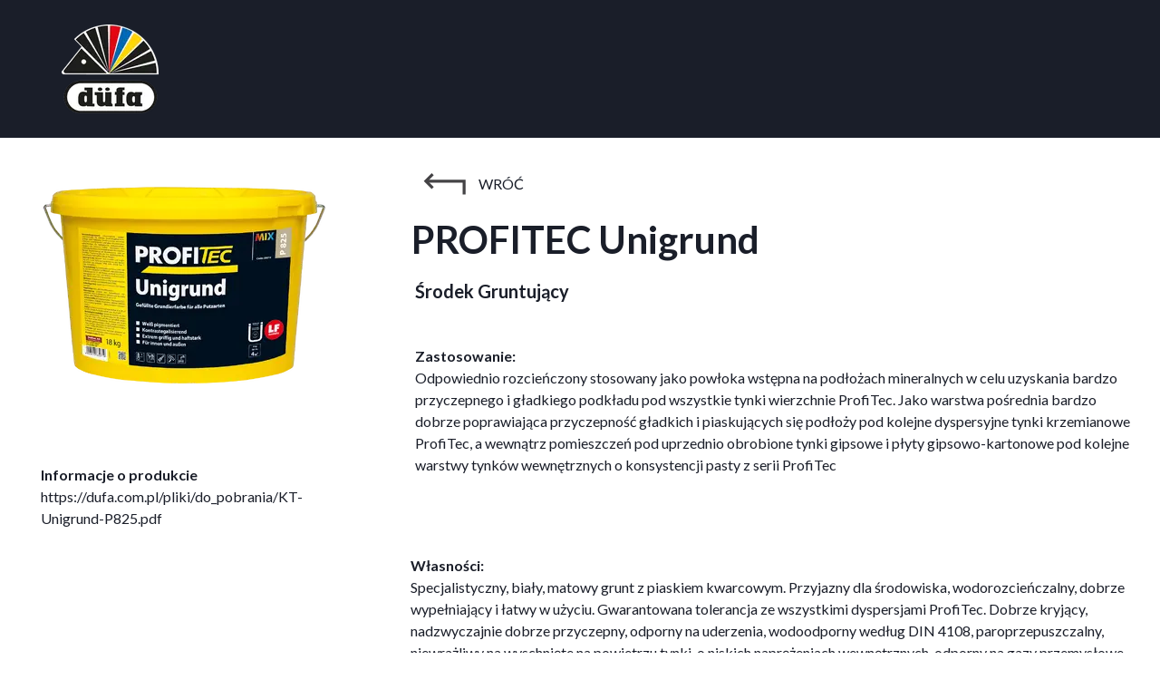

--- FILE ---
content_type: text/css
request_url: https://viphomes.pl/files/dynamicContent/sites/kk5ok9/css/newspage_75/ml0y4utv.css
body_size: 5308
content:
#element_2862_content{opacity: 1;background: none;border-radius: 0.0px; border: none;box-shadow: none;}#element_2862 {z-index: 28;}#element_2861_content{opacity: 1;background-color: var(--complementary);background-size: cover;background-attachment: scroll;background-repeat: repeat;background-position: left top;border-radius: 0.0px; border: none;box-shadow: none;}#element_2861 {z-index: 27;}#group_520_content{opacity: 1;background: none;border-radius: 0.0px; border: none;box-shadow: none;}#group_520 {z-index: 26;}#element_2868_content{opacity: 1;background: none;border-radius: 0.0px; border: none;box-shadow: none;}#element_2868 {z-index: 25;}#element_2867_content{opacity: 1;background: none;border-radius: 0.0px; border: none;box-shadow: none;}#element_2867 {z-index: 24;}#element_2863_content{opacity: 1;background: none;border-radius: 0.0px; border: none;box-shadow: none;}#element_2863 img{background-image:url('data:image/svg+xml,%3Csvg%20fill%3D%27%23444345%27%20id%3D%27ww-set2-return-up-back-sharp%27%20width%3D%27100%25%27%20height%3D%27100%25%27%20viewBox%3D%270%200%2032%2032%27%20%20xmlns%3D%27http%3A%2F%2Fwww.w3.org%2F2000%2Fsvg%27%3E%3Cpath%20fill-rule%3D%27evenodd%27%20clip-rule%3D%27evenodd%27%20d%3D%27M8.41412%2010.0002L4.41412%2014.0002L8.41412%2018.0002L6.99991%2019.4144L1.58569%2014.0002L6.99991%208.58594L8.41412%2010.0002Z%27%20%2F%3E%3Cpath%20fill-rule%3D%27evenodd%27%20clip-rule%3D%27evenodd%27%20d%3D%27M3%2013H30V23H28V15H3V13Z%27%20%2F%3E%3C%2Fsvg%3E');}#element_2863 {z-index: 23;}#element_2858_content{opacity: 1;background: none;border-radius: 0.0px; border: none;box-shadow: none;}#element_2858 {z-index: 22;}#element_2857_content{opacity: 1;background: none;border-radius: 0.0px; border: none;box-shadow: none;}#element_2857_content > .news_date_format{}#element_2857 {z-index: 21;}#element_2856_content{opacity: 1;background: none;border-radius: 0.0px; border: none;box-shadow: none;}#element_2856_content > *{font-weight: bold;}#element_2856 {z-index: 20;}#element_2855_content{opacity: 1;background: none;border-radius: 0.0px; border: none;box-shadow: none;}#element_2855 {z-index: 19;}#element_2866_content{opacity: 1;background: none;border-radius: 0.0px; border: none;box-shadow: none;}#element_2866 {z-index: 18;}#element_3238_content{opacity: 1;background: none;border-radius: 0.0px;border-left: 0.0px solid rgb(255, 255, 255);border-right: 1.0px solid rgb(255, 255, 255);border-top: 0.0px solid rgb(255, 255, 255);border-bottom: 0.0px solid rgb(255, 255, 255);box-shadow: none;}#element_3238 {z-index: 17;}#element_3233_content{opacity: 1;background: none;border-radius: 0.0px;border-left: 1.0px solid var(--neutral2);border-right: 1.0px solid var(--neutral2);border-top: 1.0px solid var(--neutral2);border-bottom: 1.0px solid var(--neutral2);box-shadow: none;}#element_3233 {z-index: 16;}#element_2325_content{opacity: 1;background: none;border-radius: 0.0px; border: none;box-shadow: none;}#element_2325 img{background-image:url('data:image/svg+xml,%3Csvg%20fill%3D%27rgb%28255%2C%20255%2C%20255%29%27%20id%3D%27ww-cc-paypal%27%20version%3D%271.1%27%20xmlns%3D%27http%3A%2F%2Fwww.w3.org%2F2000%2Fsvg%27%20width%3D%27100%25%27%20height%3D%27100%25%27%20viewBox%3D%270%200%2018%2014%27%3E%3Cpath%20d%3D%27M5.82%207.078q0%200.289-0.199%200.48t-0.488%200.191q-0.227%200-0.363-0.125t-0.137-0.344q0-0.289%200.195-0.488t0.484-0.199q0.219%200%200.363%200.129t0.145%200.355zM11.953%205.914q0%200.328-0.172%200.445t-0.516%200.117l-0.25%200.008%200.133-0.836q0.016-0.086%200.102-0.086h0.141q0.172%200%200.273%200.016t0.195%200.098%200.094%200.238zM14.695%207.078q0%200.281-0.199%200.477t-0.48%200.195q-0.227%200-0.367-0.125t-0.141-0.344q0-0.289%200.195-0.488t0.484-0.199q0.219%200%200.363%200.129t0.145%200.355zM4.008%205.742q0-0.461-0.301-0.668t-0.785-0.207h-1.25q-0.148%200-0.164%200.148l-0.508%203.188q-0.008%200.047%200.023%200.086t0.078%200.039h0.594q0.156%200%200.172-0.148l0.141-0.859q0.008-0.062%200.055-0.102t0.117-0.051%200.133-0.012%200.148%200.008%200.109%200.008q0.672%200%201.055-0.379t0.383-1.051zM6.422%208.18l0.32-2.039q0.008-0.047-0.023-0.086t-0.078-0.039h-0.594q-0.109%200-0.133%200.258-0.211-0.312-0.742-0.312-0.563%200-0.957%200.422t-0.395%200.992q0%200.461%200.27%200.734t0.723%200.273q0.219%200%200.453-0.094t0.375-0.25q-0.031%200.094-0.031%200.164%200%200.125%200.102%200.125h0.539q0.148%200%200.172-0.148zM9.914%206.125q0-0.039-0.031-0.074t-0.070-0.035h-0.602q-0.086%200-0.141%200.078l-0.828%201.219-0.344-1.172q-0.039-0.125-0.172-0.125h-0.586q-0.039%200-0.070%200.035t-0.031%200.074q0%200.016%200.152%200.461t0.328%200.961%200.184%200.547q-0.641%200.875-0.641%200.937%200%200.102%200.102%200.102h0.602q0.086%200%200.141-0.078l1.992-2.875q0.016-0.016%200.016-0.055zM12.883%205.742q0-0.461-0.301-0.668t-0.785-0.207h-1.242q-0.156%200-0.172%200.148l-0.508%203.188q-0.008%200.047%200.023%200.086t0.078%200.039h0.641q0.094%200%200.125-0.102l0.141-0.906q0.008-0.062%200.055-0.102t0.117-0.051%200.133-0.012%200.148%200.008%200.109%200.008q0.672%200%201.055-0.379t0.383-1.051zM15.297%208.18l0.32-2.039q0.008-0.047-0.023-0.086t-0.078-0.039h-0.594q-0.109%200-0.133%200.258-0.203-0.312-0.742-0.312-0.563%200-0.957%200.422t-0.395%200.992q0%200.461%200.27%200.734t0.723%200.273q0.227%200%200.461-0.094t0.367-0.25q0%200.008-0.016%200.070t-0.016%200.094q0%200.125%200.102%200.125h0.539q0.148%200%200.172-0.148zM17%204.984v-0.008q0-0.109-0.102-0.109h-0.578q-0.086%200-0.102%200.086l-0.508%203.25-0.008%200.016q0%200.039%200.031%200.074t0.078%200.035h0.516q0.148%200%200.164-0.148zM3.063%206.031q-0.039%200.273-0.203%200.359t-0.469%200.086l-0.258%200.008%200.133-0.836q0.016-0.086%200.102-0.086h0.148q0.312%200%200.453%200.090t0.094%200.379zM18%202v10q0%200.406-0.297%200.703t-0.703%200.297h-16q-0.406%200-0.703-0.297t-0.297-0.703v-10q0-0.406%200.297-0.703t0.703-0.297h16q0.406%200%200.703%200.297t0.297%200.703z%27%3E%3C%2Fpath%3E%3C%2Fsvg%3E');}#element_2325 {z-index: 15;}#element_2326_content{opacity: 1;background: none;border-radius: 0.0px; border: none;box-shadow: none;}#element_2326 img{background-image:url('data:image/svg+xml,%3Csvg%20fill%3D%27rgb%28255%2C%20255%2C%20255%29%27%20id%3D%27ww-cc-mastercard%27%20version%3D%271.1%27%20xmlns%3D%27http%3A%2F%2Fwww.w3.org%2F2000%2Fsvg%27%20width%3D%27100%25%27%20height%3D%27100%25%27%20viewBox%3D%270%200%2018%2014%27%3E%3Cpath%20d%3D%27M5.242%207.289h-0.102q-0.367%200-0.367%200.25%200%200.172%200.156%200.172%200.133%200%200.219-0.117t0.094-0.305zM8.328%207.008h0.484v-0.023q0.008-0.031%200.004-0.051t-0.008-0.055-0.016-0.062-0.035-0.051-0.059-0.039-0.090-0.016q-0.219%200-0.281%200.297zM12.547%207.289h-0.094q-0.375%200-0.375%200.25%200%200.172%200.156%200.172%200.133%200%200.219-0.117t0.094-0.305zM15.039%207.086q0-0.32-0.234-0.32-0.148%200-0.242%200.156t-0.094%200.398q0%200.328%200.219%200.328%200.156%200%200.254-0.156t0.098-0.406zM3.75%205.984h0.68l-0.344%202.047h-0.438l0.25-1.57-0.555%201.57h-0.305l-0.031-1.563-0.266%201.563h-0.414l0.344-2.047h0.633l0.016%201.273zM5.727%206.82q0%200.047-0.031%200.328-0.125%200.789-0.133%200.883h-0.367l0.008-0.172q-0.156%200.203-0.453%200.203-0.18%200-0.293-0.125t-0.113-0.328q0-0.305%200.203-0.473t0.57-0.168q0.109%200%200.18%200.008%200-0.023%200.004-0.043t0.008-0.035%200.004-0.023q0-0.156-0.281-0.156-0.227%200-0.461%200.078%200-0.031%200.055-0.375%200.297-0.086%200.523-0.086%200.578%200%200.578%200.484zM6.945%206.367l-0.062%200.383q-0.172-0.023-0.32-0.023-0.211%200-0.211%200.133%200%200.062%200.035%200.094t0.168%200.086q0.312%200.148%200.312%200.469%200%200.563-0.68%200.555-0.266%200-0.453-0.047%200-0.016%200.055-0.383%200.227%200.062%200.398%200.062%200.25%200%200.25-0.148%200-0.055-0.035-0.090t-0.168-0.098q-0.336-0.156-0.336-0.461%200-0.563%200.656-0.563%200.234%200%200.391%200.031zM7.633%206.367h0.219l-0.055%200.406h-0.227q-0.016%200.133-0.051%200.316t-0.055%200.301-0.020%200.141q0%200.125%200.148%200.125%200.062%200%200.125-0.016l-0.062%200.367q-0.164%200.055-0.312%200.055-0.336%200-0.352-0.367%200-0.094%200.062-0.438%200.023-0.156%200.195-1.141h0.43zM9.219%206.938q0%200.18-0.055%200.406h-0.867q-0.023%200.172%200.078%200.258t0.297%200.086q0.234%200%200.453-0.109l-0.070%200.422q-0.234%200.062-0.445%200.062-0.742%200-0.742-0.742%200-0.43%200.215-0.707t0.543-0.277q0.273%200%200.434%200.164t0.16%200.438zM10.305%206.359q-0.102%200.18-0.172%200.484-0.172-0.016-0.242%200.187t-0.195%201h-0.438l0.023-0.109q0.172-1.016%200.227-1.555h0.398l-0.023%200.258q0.109-0.164%200.199-0.23t0.223-0.035zM11.766%206.039l-0.070%200.445q-0.219-0.109-0.391-0.109-0.242%200-0.398%200.215t-0.156%200.551q0%200.234%200.105%200.367t0.301%200.133q0.164%200%200.375-0.102l-0.078%200.461q-0.219%200.062-0.391%200.062-0.352%200-0.559-0.238t-0.207-0.645q0-0.547%200.277-0.895t0.715-0.348q0.203%200%200.477%200.102zM13.031%206.82q0%200.141-0.031%200.328-0.102%200.617-0.133%200.883h-0.359l0.008-0.172q-0.156%200.203-0.461%200.203-0.18%200-0.289-0.125t-0.109-0.328q0-0.305%200.199-0.473t0.566-0.168q0.117%200%200.18%200.008%200.016-0.055%200.016-0.102%200-0.156-0.281-0.156-0.227%200-0.461%200.078%200-0.031%200.062-0.375%200.297-0.086%200.523-0.086%200.57%200%200.57%200.484zM14.133%206.359q-0.109%200.187-0.164%200.484-0.18-0.016-0.246%200.18t-0.199%201.008h-0.438l0.023-0.109q0.148-0.813%200.227-1.555h0.406q0%200.086-0.031%200.258%200.117-0.164%200.207-0.23t0.215-0.035zM15.234%205.984h0.438l-0.336%202.047h-0.414l0.023-0.148q-0.18%200.18-0.406%200.18-0.242%200-0.387-0.187t-0.145-0.5q0-0.414%200.215-0.719t0.504-0.305q0.242%200%200.414%200.227zM16.102%207q0-1.156-0.566-2.133t-1.547-1.547-2.137-0.57q-1.414%200-2.563%200.859%200.992%200.906%201.336%202.219h-0.391q-0.344-1.172-1.234-1.977-0.891%200.805-1.234%201.977h-0.391q0.344-1.313%201.336-2.219-1.148-0.859-2.563-0.859-1.156%200-2.137%200.57t-1.547%201.547-0.566%202.133%200.566%202.133%201.547%201.547%202.137%200.57q1.414%200%202.563-0.859-0.937-0.867-1.289-2.062h0.391q0.359%201.078%201.187%201.82%200.828-0.742%201.187-1.82h0.391q-0.352%201.195-1.289%202.062%201.148%200.859%202.563%200.859%201.156%200%202.137-0.57t1.547-1.547%200.566-2.133zM18%202v10q0%200.406-0.297%200.703t-0.703%200.297h-16q-0.406%200-0.703-0.297t-0.297-0.703v-10q0-0.406%200.297-0.703t0.703-0.297h16q0.406%200%200.703%200.297t0.297%200.703z%27%3E%3C%2Fpath%3E%3C%2Fsvg%3E');}#element_2326 {z-index: 14;}#element_2327_content{opacity: 1;background: none;border-radius: 0.0px; border: none;box-shadow: none;}#element_2327 img{background-image:url('data:image/svg+xml,%3Csvg%20fill%3D%27rgb%28255%2C%20255%2C%20255%29%27%20id%3D%27ww-cc-visa%27%20version%3D%271.1%27%20xmlns%3D%27http%3A%2F%2Fwww.w3.org%2F2000%2Fsvg%27%20width%3D%27100%25%27%20height%3D%27100%25%27%20viewBox%3D%270%200%2018%2014%27%3E%3Cpath%20d%3D%27M15.43%207.734h-1.078q0.109-0.289%200.516-1.398l0.023-0.070q0.031-0.078%200.078-0.203t0.070-0.203l0.094%200.43zM4.148%207.227l-0.453-2.305q-0.086-0.422-0.586-0.422h-2.094l-0.016%200.102q2.43%200.617%203.148%202.625zM5.547%204.5l-1.266%203.422-0.133-0.695q-0.203-0.547-0.664-1.012t-1.023-0.691l1.055%203.984h1.367l2.039-5.008h-1.375zM6.633%209.516h1.297l0.813-5.016h-1.297zM12.633%204.625q-0.539-0.211-1.164-0.211-0.961%200-1.57%200.461t-0.617%201.195q-0.008%200.797%201.133%201.359%200.375%200.18%200.523%200.32t0.148%200.305q0%200.234-0.234%200.359t-0.539%200.125q-0.672%200-1.219-0.258l-0.172-0.086-0.18%201.125q0.578%200.266%201.445%200.266%201.016%200.008%201.629-0.461t0.629-1.25q0-0.828-1.094-1.359-0.383-0.195-0.555-0.328t-0.172-0.297q0-0.172%200.191-0.301t0.551-0.129q0.547-0.008%200.969%200.187l0.117%200.062zM15.953%204.5h-1q-0.508%200-0.68%200.422l-1.922%204.594h1.359l0.273-0.75h1.656q0.039%200.172%200.156%200.75h1.203zM18%202v10q0%200.406-0.297%200.703t-0.703%200.297h-16q-0.406%200-0.703-0.297t-0.297-0.703v-10q0-0.406%200.297-0.703t0.703-0.297h16q0.406%200%200.703%200.297t0.297%200.703z%27%3E%3C%2Fpath%3E%3C%2Fsvg%3E');}#element_2327 {z-index: 13;}#group_212_content{opacity: 1;background: none;border-radius: 0.0px; border: none;box-shadow: none;}#group_212 {z-index: 12;}#element_3240_content{opacity: 1;background: none;border-radius: 0.0px;border-left: 0.0px solid rgb(255, 255, 255);border-right: 1.0px solid rgb(255, 255, 255);border-top: 0.0px solid rgb(255, 255, 255);border-bottom: 0.0px solid rgb(255, 255, 255);box-shadow: none;}#element_3240 {z-index: 11;}#element_3247_content{opacity: 1;background: none;border-radius: 0.0px; border: none;box-shadow: none;}#element_3247 {z-index: 10;}#element_3241_content{opacity: 1;background: none;border-radius: 0.0px; border: none;box-shadow: none;}#element_3241 {z-index: 9;}#element_3239_content{opacity: 1;background: none;border-radius: 0.0px; border: none;box-shadow: none;}#element_3239 {z-index: 8;}#element_3234_content{opacity: 1;background: none;border-radius: 0.0px; border: none;box-shadow: none;}#element_3234 {z-index: 7;}#element_3235_content{opacity: 1;background: none;border-radius: 0.0px; border: none;box-shadow: none;}#element_3235 {z-index: 6;}#element_3236_content{opacity: 1;background: none;border-radius: 0.0px; border: none;box-shadow: none;}#element_3236 {z-index: 5;}#element_3246_content{opacity: 1;background: none;border-radius: 0.0px; border: none;box-shadow: none;}#element_3246 {z-index: 4;}#element_845_content{opacity: 1;background-color: var(--userColor_4);background-size: auto;background-attachment: scroll;background-repeat: repeat;background-position: left top;border-radius: 0.0px; border: none;box-shadow: none;}#element_845 {z-index: 3;}#group_90_content{opacity: 1;background: none;border-radius: 0.0px;border-left: 0.0px solid var(--neutral1);border-right: 0.0px solid var(--neutral1);border-top: 0.0px solid var(--neutral1);border-bottom: 30.0px solid var(--neutral1);box-shadow: none;}#group_90 {z-index: 2;}#footerGroup_pl_content{opacity: 1;background: none;border-radius: 0.0px; border: none;box-shadow: none;}#footerGroup_pl {z-index: 1;}body, body::before, #body, #container {z-index: 0;}@media (max-width: 479px){#element_3238{width: calc(100vw - var(--vertical-scrollbar-width, 0px));height: 106.0px;left: calc(-50vw + 50% + calc(var(--vertical-scrollbar-width, 0px)/2));right: auto;top: 1825.0px;}#element_3238_content{padding-left: 4.0px; padding-right: 4.0px; padding-top: 5.0px; padding-bottom: 5.0px;}#element_3233{width: calc(100vw - var(--vertical-scrollbar-width, 0px));height: 50.0px;left: calc(-50vw + 50% + calc(var(--vertical-scrollbar-width, 0px)/2));right: auto;top: 1744.0px;}#element_3233_content{padding-left: 5.0px; padding-right: 5.0px; padding-top: 5.0px; padding-bottom: 5.0px;}#element_2325{width: 50.0px;height: 50.0px;left: 272.0px;right: auto;top: 2131.0px;}#element_2325_content{padding: 0px}#element_2326{width: 50.0px;height: 50.0px;left: 200.0px;right: auto;top: 2131.0px;}#element_2326_content{padding: 0px}#element_2327{width: 50.0px;height: 50.0px;left: 128.0px;right: auto;top: 2131.0px;}#element_2327_content{padding: 0px}#group_212{width: 194.0px;height: 50.0px;left: 128.0px;right: auto;top: 2131.0px;}#group_212_content{padding: 0px}#element_3240{width: calc(100vw - var(--vertical-scrollbar-width, 0px));height: 106.0px;left: calc(-50vw + 50% + calc(var(--vertical-scrollbar-width, 0px)/2));right: auto;top: 1969.0px;}#element_3240_content{padding-left: 4.0px; padding-right: 4.0px; padding-top: 5.0px; padding-bottom: 5.0px;}#element_3247{width: calc(100vw - var(--vertical-scrollbar-width, 0px));height: 158.0px;left: calc(-50vw + 50% + calc(var(--vertical-scrollbar-width, 0px)/2));right: auto;top: 2099.0px;}#element_3247_content{padding-left: 5.0px; padding-right: 5.0px; padding-top: 5.0px; padding-bottom: 5.0px;}#element_3241{width: calc(100vw - var(--vertical-scrollbar-width, 0px));height: 82.0px;left: calc(-50vw + 50% + calc(var(--vertical-scrollbar-width, 0px)/2));right: auto;top: 2293.0px;}#element_3241_content{padding-left: 4.0px; padding-right: 4.0px; padding-top: 5.0px; padding-bottom: 5.0px;}#element_3239{width: calc(100vw - var(--vertical-scrollbar-width, 0px));height: 106.0px;left: calc(-50vw + 50% + calc(var(--vertical-scrollbar-width, 0px)/2));right: auto;top: 2321.0px;}#element_3239_content{padding-left: 4.0px; padding-right: 4.0px; padding-top: 5.0px; padding-bottom: 5.0px;}#element_3234{width: calc(100vw - var(--vertical-scrollbar-width, 0px));height: 34.0px;left: calc(-50vw + 50% + calc(var(--vertical-scrollbar-width, 0px)/2));right: auto;top: 1792.0px;}#element_3234_content{padding-left: 5.0px; padding-right: 5.0px; padding-top: 5.0px; padding-bottom: 5.0px;}#element_3235{width: calc(100vw - var(--vertical-scrollbar-width, 0px));height: 34.0px;left: calc(-50vw + 50% + calc(var(--vertical-scrollbar-width, 0px)/2));right: auto;top: 1936.0px;}#element_3235_content{padding-left: 5.0px; padding-right: 5.0px; padding-top: 5.0px; padding-bottom: 5.0px;}#element_3236{width: calc(100vw - var(--vertical-scrollbar-width, 0px));height: 106.0px;left: calc(-50vw + 50% + calc(var(--vertical-scrollbar-width, 0px)/2));right: auto;top: 2249.0px;}#element_3236_content{padding-left: 5.0px; padding-right: 5.0px; padding-top: 5.0px; padding-bottom: 5.0px;}#element_3246{width: calc(100vw - var(--vertical-scrollbar-width, 0px));height: 34.0px;left: calc(-50vw + 50% + calc(var(--vertical-scrollbar-width, 0px)/2));right: auto;top: 2063.0px;}#element_3246_content{padding-left: 5.0px; padding-right: 5.0px; padding-top: 5.0px; padding-bottom: 5.0px;}#element_845{width: calc(100vw - var(--vertical-scrollbar-width, 0px));height: 693.0px;left: calc(-50vw + 50% + calc(var(--vertical-scrollbar-width, 0px)/2));right: auto;top: 1734.0px;}#element_845_content{padding: 0px}#group_90{width: calc(100vw - var(--vertical-scrollbar-width, 0px));height: 723.0px;left: calc(-50vw + 50% + calc(var(--vertical-scrollbar-width, 0px)/2));right: auto;top: 1734.0px;}#group_90_content{padding: 0px}#footerGroup_pl{width: calc(100vw - var(--vertical-scrollbar-width, 0px));height: 726.0px;left: calc(-50vw + 50% + calc(var(--vertical-scrollbar-width, 0px)/2));right: auto;top: 1731.0px;}#footerGroup_pl_content{padding: 0px}#element_2862{width: 162.0px;height: 99.0px;left: 79.0px;right: auto;top: 27.0px;}#element_2862_content{padding: 0px}#element_2861{width: calc(100vw - var(--vertical-scrollbar-width, 0px));height: 152.0px;left: calc(-50vw + 50% + calc(var(--vertical-scrollbar-width, 0px)/2));right: auto;top: 0.0px;}#element_2861_content{padding: 0px}#group_520{width: 360.0px;height: 152.0px;left: -20.0px;right: auto;top: 0.0px;}#group_520_content{padding: 0px}#element_2868{width: 80.0px;height: 34.0px;left: 162.0px;right: auto;top: 185.0px;}#element_2868_content{padding-left: 5.0px; padding-right: 5.0px; padding-top: 5.0px; padding-bottom: 5.0px;}#element_2867{width: calc(100vw - var(--vertical-scrollbar-width, 0px));height: 106.0px;left: calc(-50vw + 50% + calc(var(--vertical-scrollbar-width, 0px)/2));right: auto;top: 1625.0px;}#element_2867_content{padding-left: 5.0px; padding-right: 5.0px; padding-top: 5.0px; padding-bottom: 5.0px;}#element_2863{width: 84.0px;height: 52.0px;left: 78.0px;right: auto;top: 176.0px;}#element_2863_content{padding: 0px}#element_2863 img{background-size: contain;background-position: 50% 50%;}#element_2858{width: 320.0px;height: 268.0px;left: 0.0px;right: auto;top: 268.0px;}#element_2858_content{padding: 0px}#element_2857{visibility: hidden;}#element_2857{width: 790.0px;height: 44.00390625px;left: 408.0px;right: auto;top: 317.0px;}#element_2857_content{padding-left: 10.0px; padding-right: 10.0px; padding-top: 10.0px; padding-bottom: 10.0px;}#element_2857_content > .news_date_format{text-align: left;}#element_2856{width: calc(100vw - var(--vertical-scrollbar-width, 0px));height: 134.0px;left: calc(-50vw + 50% + calc(var(--vertical-scrollbar-width, 0px)/2));right: auto;top: 551.0px;}#element_2856_content{padding-left: 2.0px; padding-right: 2.0px; padding-top: 10.0px; padding-bottom: 10.0px;}#element_2856_content > *{text-align: center;}#element_2855{width: calc(100vw - var(--vertical-scrollbar-width, 0px));height: 618.0px;left: calc(-50vw + 50% + calc(var(--vertical-scrollbar-width, 0px)/2));right: auto;top: 685.0px;}#element_2855_content{padding-left: 4.0px; padding-right: 4.0px; padding-top: 10.0px; padding-bottom: 10.0px;}#element_2866{width: calc(100vw - var(--vertical-scrollbar-width, 0px));height: 322.0px;left: calc(-50vw + 50% + calc(var(--vertical-scrollbar-width, 0px)/2));right: auto;top: 1303.0px;}#element_2866_content{padding-left: 2.0px; padding-right: 2.0px; padding-top: 5.0px; padding-bottom: 5.0px;}#element_3238{width: calc(100vw - var(--vertical-scrollbar-width, 0px));height: 106.0px;left: calc(-50vw + 50% + calc(var(--vertical-scrollbar-width, 0px)/2));right: auto;top: 1825.0px;}#element_3238_content{padding-left: 4.0px; padding-right: 4.0px; padding-top: 5.0px; padding-bottom: 5.0px;}#element_3238_text_0 {text-align: center;}#element_3238_text_1 {text-align: center;}#element_3238_text_2 {text-align: center;}#element_3238_text_3 {text-align: center;}#element_3233{width: calc(100vw - var(--vertical-scrollbar-width, 0px));height: 50.0px;left: calc(-50vw + 50% + calc(var(--vertical-scrollbar-width, 0px)/2));right: auto;top: 1744.0px;}#element_3233_content{padding-left: 5.0px; padding-right: 5.0px; padding-top: 5.0px; padding-bottom: 5.0px;}#element_3233_text_0 {text-align: center;}#element_3233_text_0 {font-size: 32px;}#element_3233_text_0 {line-height: 38px;}#element_2325{width: 50.0px;height: 50.0px;left: 272.0px;right: auto;top: 2131.0px;}#element_2325_content{padding: 0px}#element_2325 img{background-size: contain;background-position: 50% 50%;}#element_2326{width: 50.0px;height: 50.0px;left: 200.0px;right: auto;top: 2131.0px;}#element_2326_content{padding: 0px}#element_2326 img{background-size: contain;background-position: 50% 50%;}#element_2327{width: 50.0px;height: 50.0px;left: 128.0px;right: auto;top: 2131.0px;}#element_2327_content{padding: 0px}#element_2327 img{background-size: contain;background-position: 50% 50%;}#group_212{visibility: hidden;}#group_212{width: 194.0px;height: 50.0px;left: 128.0px;right: auto;top: 2131.0px;}#group_212_content{padding: 0px}#element_2325 {visibility: hidden;}#element_2326 {visibility: hidden;}#element_2327 {visibility: hidden;}#element_3240{width: calc(100vw - var(--vertical-scrollbar-width, 0px));height: 106.0px;left: calc(-50vw + 50% + calc(var(--vertical-scrollbar-width, 0px)/2));right: auto;top: 1969.0px;}#element_3240_content{padding-left: 4.0px; padding-right: 4.0px; padding-top: 5.0px; padding-bottom: 5.0px;}#element_3240_text_0 {text-align: center;}#element_3240_text_1 {text-align: center;}#element_3240_text_2 {text-align: center;}#element_3240_text_3 {text-align: center;}#element_3247{width: calc(100vw - var(--vertical-scrollbar-width, 0px));height: 158.0px;left: calc(-50vw + 50% + calc(var(--vertical-scrollbar-width, 0px)/2));right: auto;top: 2099.0px;}#element_3247_content{padding-left: 5.0px; padding-right: 5.0px; padding-top: 5.0px; padding-bottom: 5.0px;}#element_3247_text_0 {text-align: center;}#element_3247_text_1 {text-align: center;}#element_3247_text_2 {text-align: center;}#element_3247_text_2 {line-height: 20px;}#element_3247_text_3 {text-align: center;}#element_3247_text_3 {line-height: 20px;}#element_3247_text_4 {text-align: center;}#element_3247_text_4 {line-height: 20px;}#element_3247_text_5 {text-align: center;}#element_3247_text_5 {line-height: 20px;}#element_3247_text_6 {text-align: center;}#element_3247_text_6 {line-height: 20px;}#element_3241{visibility: hidden;}#element_3241{width: calc(100vw - var(--vertical-scrollbar-width, 0px));height: 82.0px;left: calc(-50vw + 50% + calc(var(--vertical-scrollbar-width, 0px)/2));right: auto;top: 2293.0px;}#element_3241_content{padding-left: 4.0px; padding-right: 4.0px; padding-top: 5.0px; padding-bottom: 5.0px;}#element_3241_text_0 {text-align: center;}#element_3241_text_1 {text-align: center;}#element_3241_text_2 {text-align: center;}#element_3239{width: calc(100vw - var(--vertical-scrollbar-width, 0px));height: 106.0px;left: calc(-50vw + 50% + calc(var(--vertical-scrollbar-width, 0px)/2));right: auto;top: 2321.0px;}#element_3239_content{padding-left: 4.0px; padding-right: 4.0px; padding-top: 5.0px; padding-bottom: 5.0px;}#element_3239_text_0 {text-align: center;}#element_3239_text_1 {text-align: center;}#element_3239_text_2 {text-align: center;}#element_3234{width: calc(100vw - var(--vertical-scrollbar-width, 0px));height: 34.0px;left: calc(-50vw + 50% + calc(var(--vertical-scrollbar-width, 0px)/2));right: auto;top: 1792.0px;}#element_3234_content{padding-left: 5.0px; padding-right: 5.0px; padding-top: 5.0px; padding-bottom: 5.0px;}#element_3234_text_0 {text-align: center;}#element_3235{width: calc(100vw - var(--vertical-scrollbar-width, 0px));height: 34.0px;left: calc(-50vw + 50% + calc(var(--vertical-scrollbar-width, 0px)/2));right: auto;top: 1936.0px;}#element_3235_content{padding-left: 5.0px; padding-right: 5.0px; padding-top: 5.0px; padding-bottom: 5.0px;}#element_3235_text_0 {text-align: center;}#element_3236{width: calc(100vw - var(--vertical-scrollbar-width, 0px));height: 106.0px;left: calc(-50vw + 50% + calc(var(--vertical-scrollbar-width, 0px)/2));right: auto;top: 2249.0px;}#element_3236_content{padding-left: 5.0px; padding-right: 5.0px; padding-top: 5.0px; padding-bottom: 5.0px;}#element_3236_text_0 {text-align: center;}#element_3236_text_1 {text-align: center;}#element_3236_text_2 {text-align: center;}#element_3246{width: calc(100vw - var(--vertical-scrollbar-width, 0px));height: 34.0px;left: calc(-50vw + 50% + calc(var(--vertical-scrollbar-width, 0px)/2));right: auto;top: 2063.0px;}#element_3246_content{padding-left: 5.0px; padding-right: 5.0px; padding-top: 5.0px; padding-bottom: 5.0px;}#element_3246_text_0 {text-align: center;}#element_845{width: calc(100vw - var(--vertical-scrollbar-width, 0px));height: 693.0px;left: calc(-50vw + 50% + calc(var(--vertical-scrollbar-width, 0px)/2));right: auto;top: 1734.0px;}#element_845_content{padding: 0px}#group_90{width: calc(100vw - var(--vertical-scrollbar-width, 0px));height: 723.0px;left: calc(-50vw + 50% + calc(var(--vertical-scrollbar-width, 0px)/2));right: auto;top: 1734.0px;}#group_90_content{padding: 0px}#footerGroup_pl{width: calc(100vw - var(--vertical-scrollbar-width, 0px));height: 726.0px;left: calc(-50vw + 50% + calc(var(--vertical-scrollbar-width, 0px)/2));right: auto;top: 1731.0px;}#footerGroup_pl_content{padding: 0px}}@media (max-width: 767px) and (min-width: 480px){#element_3238{width: 216.0px;height: 154.0px;left: 0.0px;right: auto;top: 1587.0px;}#element_3238_content{padding-left: 5.0px; padding-right: 5.0px; padding-top: 5.0px; padding-bottom: 5.0px;}#element_3233{width: calc(100vw - var(--vertical-scrollbar-width, 0px));height: 50.0px;left: calc(-50vw + 50% + calc(var(--vertical-scrollbar-width, 0px)/2));right: auto;top: 1490.0px;}#element_3233_content{padding-left: 5.0px; padding-right: 5.0px; padding-top: 5.0px; padding-bottom: 5.0px;}#element_2325{width: 50.0px;height: 50.0px;left: 434.0px;right: auto;top: 1844.0px;}#element_2325_content{padding: 0px}#element_2326{width: 50.0px;height: 50.0px;left: 362.0px;right: auto;top: 1844.0px;}#element_2326_content{padding: 0px}#element_2327{width: 50.0px;height: 50.0px;left: 290.0px;right: auto;top: 1844.0px;}#element_2327_content{padding: 0px}#group_212{width: 194.0px;height: 50.0px;left: 290.0px;right: auto;top: 1844.0px;}#group_212_content{padding: 0px}#element_3240{width: 229.0px;height: 130.0px;left: 264.0px;right: auto;top: 1587.0px;}#element_3240_content{padding-left: 5.0px; padding-right: 5.0px; padding-top: 5.0px; padding-bottom: 5.0px;}#element_3247{width: 215.0px;height: 158.0px;left: 1.0px;right: auto;top: 1757.0px;}#element_3247_content{padding-left: 5.0px; padding-right: 5.0px; padding-top: 5.0px; padding-bottom: 5.0px;}#element_3241{width: calc(100vw - var(--vertical-scrollbar-width, 0px));height: 130.0px;left: calc(-50vw + 50% + calc(var(--vertical-scrollbar-width, 0px)/2));right: auto;top: 2108.0px;}#element_3241_content{padding-left: 5.0px; padding-right: 5.0px; padding-top: 5.0px; padding-bottom: 5.0px;}#element_3239{width: calc(100vw - var(--vertical-scrollbar-width, 0px));height: 168.0px;left: calc(-50vw + 50% + calc(var(--vertical-scrollbar-width, 0px)/2));right: auto;top: 1700.0px;}#element_3239_content{padding-left: 5.0px; padding-right: 5.0px; padding-top: 5.0px; padding-bottom: 5.0px;}#element_3234{width: 209.0px;height: 54.0px;left: 0.0px;right: auto;top: 1537.0px;}#element_3234_content{padding-left: 5.0px; padding-right: 5.0px; padding-top: 5.0px; padding-bottom: 5.0px;}#element_3235{width: 217.0px;height: 54.0px;left: 276.0px;right: auto;top: 1537.0px;}#element_3235_content{padding-left: 5.0px; padding-right: 5.0px; padding-top: 5.0px; padding-bottom: 5.0px;}#element_3236{width: 231.0px;height: 168.0px;left: 277.0px;right: auto;top: 1707.0px;}#element_3236_content{padding-left: 5.0px; padding-right: 5.0px; padding-top: 5.0px; padding-bottom: 5.0px;}#element_3246{width: 204.0px;height: 54.0px;left: 0.0px;right: auto;top: 1707.0px;}#element_3246_content{padding-left: 5.0px; padding-right: 5.0px; padding-top: 5.0px; padding-bottom: 5.0px;}#element_845{width: calc(100vw - var(--vertical-scrollbar-width, 0px));height: 443.0px;left: calc(-50vw + 50% + calc(var(--vertical-scrollbar-width, 0px)/2));right: auto;top: 1484.0px;}#element_845_content{padding: 0px}#group_90{width: calc(100vw - var(--vertical-scrollbar-width, 0px));height: 473.0px;left: calc(-50vw + 50% + calc(var(--vertical-scrollbar-width, 0px)/2));right: auto;top: 1484.0px;}#group_90_content{padding: 0px}#footerGroup_pl{width: calc(100vw - var(--vertical-scrollbar-width, 0px));height: 473.0px;left: calc(-50vw + 50% + calc(var(--vertical-scrollbar-width, 0px)/2));right: auto;top: 1484.0px;}#footerGroup_pl_content{padding: 0px}#element_2862{width: 162.0px;height: 99.0px;left: 159.0px;right: auto;top: 27.0px;}#element_2862_content{padding: 0px}#element_2861{width: calc(100vw - var(--vertical-scrollbar-width, 0px));height: 152.0px;left: calc(-50vw + 50% + calc(var(--vertical-scrollbar-width, 0px)/2));right: auto;top: 0.0px;}#element_2861_content{padding: 0px}#group_520{width: 520.0px;height: 152.0px;left: -20.0px;right: auto;top: 0.0px;}#group_520_content{padding: 0px}#element_2868{width: 80.0px;height: 34.0px;left: 242.0px;right: auto;top: 185.0px;}#element_2868_content{padding-left: 5.0px; padding-right: 5.0px; padding-top: 5.0px; padding-bottom: 5.0px;}#element_2867{width: calc(100vw - var(--vertical-scrollbar-width, 0px));height: 82.0px;left: calc(-50vw + 50% + calc(var(--vertical-scrollbar-width, 0px)/2));right: auto;top: 1402.0px;}#element_2867_content{padding-left: 5.0px; padding-right: 5.0px; padding-top: 5.0px; padding-bottom: 5.0px;}#element_2863{width: 84.0px;height: 52.0px;left: 158.0px;right: auto;top: 176.0px;}#element_2863_content{padding: 0px}#element_2863 img{background-size: contain;background-position: 50% 50%;}#element_2858{width: 325.0px;height: 268.0px;left: 83.0px;right: auto;top: 228.0px;}#element_2858_content{padding: 0px}#element_2857{visibility: hidden;}#element_2857{width: 790.0px;height: 44.00390625px;left: 408.0px;right: auto;top: 317.0px;}#element_2857_content{padding-left: 10.0px; padding-right: 10.0px; padding-top: 10.0px; padding-bottom: 10.0px;}#element_2857_content > .news_date_format{text-align: left;}#element_2856{width: calc(100vw - var(--vertical-scrollbar-width, 0px));height: 70.0px;left: calc(-50vw + 50% + calc(var(--vertical-scrollbar-width, 0px)/2));right: auto;top: 516.0px;}#element_2856_content{padding-left: 3.0px; padding-right: 3.0px; padding-top: 10.0px; padding-bottom: 10.0px;}#element_2856_content > *{text-align: center;}#element_2855{width: calc(100vw - var(--vertical-scrollbar-width, 0px));height: 494.0px;left: calc(-50vw + 50% + calc(var(--vertical-scrollbar-width, 0px)/2));right: auto;top: 586.0px;}#element_2855_content{padding-left: 6.0px; padding-right: 6.0px; padding-top: 10.0px; padding-bottom: 10.0px;}#element_2866{width: calc(100vw - var(--vertical-scrollbar-width, 0px));height: 322.0px;left: calc(-50vw + 50% + calc(var(--vertical-scrollbar-width, 0px)/2));right: auto;top: 1080.0px;}#element_2866_content{padding-left: 3.0px; padding-right: 3.0px; padding-top: 5.0px; padding-bottom: 5.0px;}#element_3238{width: 216.0px;height: 154.0px;left: 0.0px;right: auto;top: 1587.0px;}#element_3238_content{padding-left: 5.0px; padding-right: 5.0px; padding-top: 5.0px; padding-bottom: 5.0px;}#element_3238_text_0 {text-align: center;}#element_3238_text_1 {text-align: center;}#element_3238_text_2 {text-align: center;}#element_3238_text_3 {text-align: center;}#element_3233{width: calc(100vw - var(--vertical-scrollbar-width, 0px));height: 50.0px;left: calc(-50vw + 50% + calc(var(--vertical-scrollbar-width, 0px)/2));right: auto;top: 1490.0px;}#element_3233_content{padding-left: 5.0px; padding-right: 5.0px; padding-top: 5.0px; padding-bottom: 5.0px;}#element_3233_text_0 {text-align: center;}#element_3233_text_0 {font-size: 32px;}#element_3233_text_0 {line-height: 38px;}#element_2325{width: 50.0px;height: 50.0px;left: 434.0px;right: auto;top: 1844.0px;}#element_2325_content{padding: 0px}#element_2325 img{background-size: contain;background-position: 50% 50%;}#element_2326{width: 50.0px;height: 50.0px;left: 362.0px;right: auto;top: 1844.0px;}#element_2326_content{padding: 0px}#element_2326 img{background-size: contain;background-position: 50% 50%;}#element_2327{width: 50.0px;height: 50.0px;left: 290.0px;right: auto;top: 1844.0px;}#element_2327_content{padding: 0px}#element_2327 img{background-size: contain;background-position: 50% 50%;}#group_212{width: 194.0px;height: 50.0px;left: 290.0px;right: auto;top: 1844.0px;}#group_212_content{padding: 0px}#element_3240{width: 229.0px;height: 130.0px;left: 264.0px;right: auto;top: 1587.0px;}#element_3240_content{padding-left: 5.0px; padding-right: 5.0px; padding-top: 5.0px; padding-bottom: 5.0px;}#element_3240_text_0 {text-align: center;}#element_3240_text_1 {text-align: center;}#element_3240_text_2 {text-align: center;}#element_3240_text_3 {text-align: center;}#element_3247{width: 215.0px;height: 158.0px;left: 1.0px;right: auto;top: 1757.0px;}#element_3247_content{padding-left: 5.0px; padding-right: 5.0px; padding-top: 5.0px; padding-bottom: 5.0px;}#element_3247_text_0 {text-align: center;}#element_3247_text_1 {text-align: center;}#element_3247_text_2 {text-align: center;}#element_3247_text_2 {line-height: 20px;}#element_3247_text_3 {text-align: center;}#element_3247_text_3 {line-height: 20px;}#element_3247_text_4 {text-align: center;}#element_3247_text_4 {line-height: 20px;}#element_3247_text_5 {text-align: center;}#element_3247_text_5 {line-height: 20px;}#element_3247_text_6 {text-align: center;}#element_3247_text_6 {line-height: 20px;}#element_3241{visibility: hidden;}#element_3241{width: calc(100vw - var(--vertical-scrollbar-width, 0px));height: 130.0px;left: calc(-50vw + 50% + calc(var(--vertical-scrollbar-width, 0px)/2));right: auto;top: 2108.0px;}#element_3241_content{padding-left: 5.0px; padding-right: 5.0px; padding-top: 5.0px; padding-bottom: 5.0px;}#element_3241_text_0 {text-align: center;}#element_3241_text_1 {text-align: center;}#element_3241_text_2 {text-align: center;}#element_3239{visibility: hidden;}#element_3239{width: calc(100vw - var(--vertical-scrollbar-width, 0px));height: 168.0px;left: calc(-50vw + 50% + calc(var(--vertical-scrollbar-width, 0px)/2));right: auto;top: 1700.0px;}#element_3239_content{padding-left: 5.0px; padding-right: 5.0px; padding-top: 5.0px; padding-bottom: 5.0px;}#element_3239_text_0 {text-align: center;}#element_3239_text_1 {text-align: center;}#element_3239_text_2 {text-align: center;}#element_3234{width: 209.0px;height: 54.0px;left: 0.0px;right: auto;top: 1537.0px;}#element_3234_content{padding-left: 5.0px; padding-right: 5.0px; padding-top: 5.0px; padding-bottom: 5.0px;}#element_3235{width: 217.0px;height: 54.0px;left: 276.0px;right: auto;top: 1537.0px;}#element_3235_content{padding-left: 5.0px; padding-right: 5.0px; padding-top: 5.0px; padding-bottom: 5.0px;}#element_3236{width: 231.0px;height: 168.0px;left: 277.0px;right: auto;top: 1707.0px;}#element_3236_content{padding-left: 5.0px; padding-right: 5.0px; padding-top: 5.0px; padding-bottom: 5.0px;}#element_3236_text_0 {text-align: center;}#element_3236_text_1 {text-align: center;}#element_3236_text_2 {text-align: center;}#element_3246{width: 204.0px;height: 54.0px;left: 0.0px;right: auto;top: 1707.0px;}#element_3246_content{padding-left: 5.0px; padding-right: 5.0px; padding-top: 5.0px; padding-bottom: 5.0px;}#element_3246_text_0 {text-align: center;}#element_845{width: calc(100vw - var(--vertical-scrollbar-width, 0px));height: 443.0px;left: calc(-50vw + 50% + calc(var(--vertical-scrollbar-width, 0px)/2));right: auto;top: 1484.0px;}#element_845_content{padding: 0px}#group_90{width: calc(100vw - var(--vertical-scrollbar-width, 0px));height: 473.0px;left: calc(-50vw + 50% + calc(var(--vertical-scrollbar-width, 0px)/2));right: auto;top: 1484.0px;}#group_90_content{padding: 0px}#footerGroup_pl{width: calc(100vw - var(--vertical-scrollbar-width, 0px));height: 473.0px;left: calc(-50vw + 50% + calc(var(--vertical-scrollbar-width, 0px)/2));right: auto;top: 1484.0px;}#footerGroup_pl_content{padding: 0px}}@media (max-width: 1199px) and (min-width: 768px){#element_3238{width: 231.0px;height: 130.0px;left: 0.0px;right: auto;top: 1484.0px;}#element_3238_content{padding-left: 5.0px; padding-right: 5.0px; padding-top: 5.0px; padding-bottom: 5.0px;}#element_3233{width: calc(100vw - var(--vertical-scrollbar-width, 0px));height: 50.0px;left: calc(-50vw + 50% + calc(var(--vertical-scrollbar-width, 0px)/2));right: auto;top: 1388.0px;}#element_3233_content{padding-left: 5.0px; padding-right: 5.0px; padding-top: 5.0px; padding-bottom: 5.0px;}#element_2325{width: 50.0px;height: 50.0px;left: 718.0px;right: auto;top: 1720.0px;}#element_2325_content{padding: 0px}#element_2326{width: 50.0px;height: 50.0px;left: 646.0px;right: auto;top: 1720.0px;}#element_2326_content{padding: 0px}#element_2327{width: 50.0px;height: 50.0px;left: 574.0px;right: auto;top: 1720.0px;}#element_2327_content{padding: 0px}#group_212{width: 194.0px;height: 50.0px;left: 574.0px;right: auto;top: 1720.0px;}#group_212_content{padding: 0px}#element_3240{width: 222.0px;height: 130.0px;left: 252.0px;right: auto;top: 1484.0px;}#element_3240_content{padding-left: 5.0px; padding-right: 5.0px; padding-top: 5.0px; padding-bottom: 5.0px;}#element_3247{width: 313.0px;height: 158.0px;left: 475.0px;right: auto;top: 1484.0px;}#element_3247_content{padding-left: 5.0px; padding-right: 5.0px; padding-top: 5.0px; padding-bottom: 5.0px;}#element_3241{width: 215.0px;height: 95.0px;left: 262.0px;right: auto;top: 1623.0px;}#element_3241_content{padding-left: 5.0px; padding-right: 5.0px; padding-top: 5.0px; padding-bottom: 5.0px;}#element_3239{width: 209.0px;height: 82.0px;left: 0.0px;right: auto;top: 1623.0px;}#element_3239_content{padding-left: 5.0px; padding-right: 5.0px; padding-top: 5.0px; padding-bottom: 5.0px;}#element_3234{width: 209.0px;height: 34.0px;left: 0.5px;right: auto;top: 1445.0px;}#element_3234_content{padding-left: 5.0px; padding-right: 5.0px; padding-top: 5.0px; padding-bottom: 5.0px;}#element_3235{width: 217.0px;height: 34.0px;left: 260.5px;right: auto;top: 1445.0px;}#element_3235_content{padding-left: 5.0px; padding-right: 5.0px; padding-top: 5.0px; padding-bottom: 5.0px;}#element_3236{width: calc(100vw - var(--vertical-scrollbar-width, 0px));height: 82.0px;left: calc(-50vw + 50% + calc(var(--vertical-scrollbar-width, 0px)/2));right: auto;top: 1713.0px;}#element_3236_content{padding-left: 5.0px; padding-right: 5.0px; padding-top: 5.0px; padding-bottom: 5.0px;}#element_3246{width: 189.0px;height: 34.0px;left: 576.5px;right: auto;top: 1445.0px;}#element_3246_content{padding-left: 5.0px; padding-right: 5.0px; padding-top: 5.0px; padding-bottom: 5.0px;}#element_845{width: calc(100vw - var(--vertical-scrollbar-width, 0px));height: 422.0px;left: calc(-50vw + 50% + calc(var(--vertical-scrollbar-width, 0px)/2));right: auto;top: 1373.0px;}#element_845_content{padding: 0px}#group_90{width: calc(100vw - var(--vertical-scrollbar-width, 0px));height: 452.0px;left: calc(-50vw + 50% + calc(var(--vertical-scrollbar-width, 0px)/2));right: auto;top: 1373.0px;}#group_90_content{padding: 0px}#footerGroup_pl{width: calc(100vw - var(--vertical-scrollbar-width, 0px));height: 453.0px;left: calc(-50vw + 50% + calc(var(--vertical-scrollbar-width, 0px)/2));right: auto;top: 1372.0px;}#footerGroup_pl_content{padding: 0px}#element_2862{width: 162.0px;height: 99.0px;left: 303.0px;right: auto;top: 27.0px;}#element_2862_content{padding: 0px}#element_2861{width: calc(100vw - var(--vertical-scrollbar-width, 0px));height: 152.0px;left: calc(-50vw + 50% + calc(var(--vertical-scrollbar-width, 0px)/2));right: auto;top: 0.0px;}#element_2861_content{padding: 0px}#group_520{width: 808.0px;height: 152.0px;left: -20.0px;right: auto;top: 0.0px;}#group_520_content{padding: 0px}#element_2868{width: 80.0px;height: 34.0px;left: 386.0px;right: auto;top: 185.0px;}#element_2868_content{padding-left: 5.0px; padding-right: 5.0px; padding-top: 5.0px; padding-bottom: 5.0px;}#element_2867{width: calc(100vw - var(--vertical-scrollbar-width, 0px));height: 58.0px;left: calc(-50vw + 50% + calc(var(--vertical-scrollbar-width, 0px)/2));right: auto;top: 1314.0px;}#element_2867_content{padding-left: 5.0px; padding-right: 5.0px; padding-top: 5.0px; padding-bottom: 5.0px;}#element_2863{width: 84.0px;height: 52.0px;left: 302.0px;right: auto;top: 176.0px;}#element_2863_content{padding: 0px}#element_2863 img{background-size: contain;background-position: 50% 50%;}#element_2858{width: 325.0px;height: 268.0px;left: 224.0px;right: auto;top: 249.0px;}#element_2858_content{padding: 0px}#element_2857{visibility: hidden;}#element_2857{width: 790.0px;height: 44.00390625px;left: 408.0px;right: auto;top: 317.0px;}#element_2857_content{padding-left: 10.0px; padding-right: 10.0px; padding-top: 10.0px; padding-bottom: 10.0px;}#element_2857_content > .news_date_format{text-align: left;}#element_2856{width: calc(100vw - var(--vertical-scrollbar-width, 0px));height: 70.0px;left: calc(-50vw + 50% + calc(var(--vertical-scrollbar-width, 0px)/2));right: auto;top: 538.0px;}#element_2856_content{padding-left: 5.0px; padding-right: 5.0px; padding-top: 10.0px; padding-bottom: 10.0px;}#element_2856_content > *{text-align: center;}#element_2855{width: calc(100vw - var(--vertical-scrollbar-width, 0px));height: 384.0px;left: calc(-50vw + 50% + calc(var(--vertical-scrollbar-width, 0px)/2));right: auto;top: 608.0px;}#element_2855_content{padding-left: 9.0px; padding-right: 9.0px; padding-top: 10.0px; padding-bottom: 10.0px;}#element_2866{width: calc(100vw - var(--vertical-scrollbar-width, 0px));height: 322.0px;left: calc(-50vw + 50% + calc(var(--vertical-scrollbar-width, 0px)/2));right: auto;top: 992.0px;}#element_2866_content{padding-left: 5.0px; padding-right: 5.0px; padding-top: 5.0px; padding-bottom: 5.0px;}#element_3238{width: 231.0px;height: 130.0px;left: 0.0px;right: auto;top: 1484.0px;}#element_3238_content{padding-left: 5.0px; padding-right: 5.0px; padding-top: 5.0px; padding-bottom: 5.0px;}#element_3233{width: calc(100vw - var(--vertical-scrollbar-width, 0px));height: 50.0px;left: calc(-50vw + 50% + calc(var(--vertical-scrollbar-width, 0px)/2));right: auto;top: 1388.0px;}#element_3233_content{padding-left: 5.0px; padding-right: 5.0px; padding-top: 5.0px; padding-bottom: 5.0px;}#element_3233_text_0 {text-align: center;}#element_3233_text_0 {font-size: 32px;}#element_3233_text_0 {line-height: 38px;}#element_2325{width: 50.0px;height: 50.0px;left: 718.0px;right: auto;top: 1720.0px;}#element_2325_content{padding: 0px}#element_2325 img{background-size: contain;background-position: 50% 50%;}#element_2326{width: 50.0px;height: 50.0px;left: 646.0px;right: auto;top: 1720.0px;}#element_2326_content{padding: 0px}#element_2326 img{background-size: contain;background-position: 50% 50%;}#element_2327{width: 50.0px;height: 50.0px;left: 574.0px;right: auto;top: 1720.0px;}#element_2327_content{padding: 0px}#element_2327 img{background-size: contain;background-position: 50% 50%;}#group_212{width: 194.0px;height: 50.0px;left: 574.0px;right: auto;top: 1720.0px;}#group_212_content{padding: 0px}#element_3240{width: 222.0px;height: 130.0px;left: 252.0px;right: auto;top: 1484.0px;}#element_3240_content{padding-left: 5.0px; padding-right: 5.0px; padding-top: 5.0px; padding-bottom: 5.0px;}#element_3247{width: 313.0px;height: 158.0px;left: 475.0px;right: auto;top: 1484.0px;}#element_3247_content{padding-left: 5.0px; padding-right: 5.0px; padding-top: 5.0px; padding-bottom: 5.0px;}#element_3247_text_0 {text-align: center;}#element_3247_text_1 {text-align: center;}#element_3247_text_2 {text-align: center;}#element_3247_text_2 {line-height: 20px;}#element_3247_text_3 {text-align: center;}#element_3247_text_3 {line-height: 20px;}#element_3247_text_4 {text-align: center;}#element_3247_text_4 {line-height: 20px;}#element_3247_text_5 {text-align: center;}#element_3247_text_5 {line-height: 20px;}#element_3247_text_6 {text-align: center;}#element_3247_text_6 {line-height: 20px;}#element_3241{width: 215.0px;height: 95.0px;left: 262.0px;right: auto;top: 1623.0px;}#element_3241_content{padding-left: 5.0px; padding-right: 5.0px; padding-top: 5.0px; padding-bottom: 5.0px;}#element_3239{width: 209.0px;height: 82.0px;left: 0.0px;right: auto;top: 1623.0px;}#element_3239_content{padding-left: 5.0px; padding-right: 5.0px; padding-top: 5.0px; padding-bottom: 5.0px;}#element_3234{width: 209.0px;height: 34.0px;left: 0.5px;right: auto;top: 1445.0px;}#element_3234_content{padding-left: 5.0px; padding-right: 5.0px; padding-top: 5.0px; padding-bottom: 5.0px;}#element_3235{width: 217.0px;height: 34.0px;left: 260.5px;right: auto;top: 1445.0px;}#element_3235_content{padding-left: 5.0px; padding-right: 5.0px; padding-top: 5.0px; padding-bottom: 5.0px;}#element_3236{width: calc(100vw - var(--vertical-scrollbar-width, 0px));height: 82.0px;left: calc(-50vw + 50% + calc(var(--vertical-scrollbar-width, 0px)/2));right: auto;top: 1713.0px;}#element_3236_content{padding-left: 5.0px; padding-right: 5.0px; padding-top: 5.0px; padding-bottom: 5.0px;}#element_3236_text_0 {text-align: center;}#element_3236_text_1 {text-align: center;}#element_3236_text_2 {text-align: center;}#element_3246{width: 189.0px;height: 34.0px;left: 576.5px;right: auto;top: 1445.0px;}#element_3246_content{padding-left: 5.0px; padding-right: 5.0px; padding-top: 5.0px; padding-bottom: 5.0px;}#element_845{width: calc(100vw - var(--vertical-scrollbar-width, 0px));height: 422.0px;left: calc(-50vw + 50% + calc(var(--vertical-scrollbar-width, 0px)/2));right: auto;top: 1373.0px;}#element_845_content{padding: 0px}#group_90{width: calc(100vw - var(--vertical-scrollbar-width, 0px));height: 452.0px;left: calc(-50vw + 50% + calc(var(--vertical-scrollbar-width, 0px)/2));right: auto;top: 1373.0px;}#group_90_content{padding: 0px}#footerGroup_pl{width: calc(100vw - var(--vertical-scrollbar-width, 0px));height: 453.0px;left: calc(-50vw + 50% + calc(var(--vertical-scrollbar-width, 0px)/2));right: auto;top: 1372.0px;}#footerGroup_pl_content{padding: 0px}}@media (min-width: 1200px){#element_3238{width: 320.0px;height: 106.0px;left: 280.0px;right: auto;top: 1254.0px;}#element_3238_content{padding-left: 5.0px; padding-right: 5.0px; padding-top: 5.0px; padding-bottom: 5.0px;}#element_3233{width: 232.0px;height: 50.0px;left: 0.0px;right: auto;top: 1204.0px;}#element_3233_content{padding-left: 5.0px; padding-right: 5.0px; padding-top: 5.0px; padding-bottom: 5.0px;}#element_2325{width: 50.0px;height: 50.0px;left: 1164.0px;right: auto;top: 1412.0px;}#element_2325_content{padding: 0px}#element_2326{width: 50.0px;height: 50.0px;left: 1092.0px;right: auto;top: 1412.0px;}#element_2326_content{padding: 0px}#element_2327{width: 50.0px;height: 50.0px;left: 1020.0px;right: auto;top: 1412.0px;}#element_2327_content{padding: 0px}#group_212{width: 194.0px;height: 50.0px;left: 1020.0px;right: auto;top: 1412.0px;}#group_212_content{padding: 0px}#element_3240{width: 320.0px;height: 106.0px;left: 670.0px;right: auto;top: 1254.0px;}#element_3240_content{padding-left: 5.0px; padding-right: 5.0px; padding-top: 5.0px; padding-bottom: 5.0px;}#element_3247{width: 212.0px;height: 158.0px;left: 1011.0px;right: auto;top: 1254.0px;}#element_3247_content{padding-left: 5.0px; padding-right: 5.0px; padding-top: 5.0px; padding-bottom: 5.0px;}#element_3241{width: 316.0px;height: 95.0px;left: 668.0px;right: auto;top: 1363.0px;}#element_3241_content{padding-left: 5.0px; padding-right: 5.0px; padding-top: 5.0px; padding-bottom: 5.0px;}#element_3239{width: 316.0px;height: 95.0px;left: 284.0px;right: auto;top: 1363.0px;}#element_3239_content{padding-left: 5.0px; padding-right: 5.0px; padding-top: 5.0px; padding-bottom: 5.0px;}#element_3234{width: 209.0px;height: 34.0px;left: 333.0px;right: auto;top: 1207.0px;}#element_3234_content{padding-left: 5.0px; padding-right: 5.0px; padding-top: 5.0px; padding-bottom: 5.0px;}#element_3235{width: 217.0px;height: 34.0px;left: 668.0px;right: auto;top: 1207.0px;}#element_3235_content{padding-left: 5.0px; padding-right: 5.0px; padding-top: 5.0px; padding-bottom: 5.0px;}#element_3236{width: 239.0px;height: 107.0px;left: 0.0px;right: auto;top: 1273.0px;}#element_3236_content{padding-left: 5.0px; padding-right: 5.0px; padding-top: 5.0px; padding-bottom: 5.0px;}#element_3246{width: 189.0px;height: 34.0px;left: 1023.0px;right: auto;top: 1207.0px;}#element_3246_content{padding-left: 5.0px; padding-right: 5.0px; padding-top: 5.0px; padding-bottom: 5.0px;}#element_845{width: calc(100vw - var(--vertical-scrollbar-width, 0px));height: 297.0px;left: calc(-50vw + 50% + calc(var(--vertical-scrollbar-width, 0px)/2));right: auto;top: 1172.0px;}#element_845_content{padding: 0px}#group_90{width: calc(100vw - var(--vertical-scrollbar-width, 0px));height: 327.0px;left: calc(-50vw + 50% + calc(var(--vertical-scrollbar-width, 0px)/2));right: auto;top: 1172.0px;}#group_90_content{padding: 0px}#footerGroup_pl{width: calc(100vw - var(--vertical-scrollbar-width, 0px));height: 396.0px;left: calc(-50vw + 50% + calc(var(--vertical-scrollbar-width, 0px)/2));right: auto;top: 1103.0px;}#footerGroup_pl_content{padding: 0px}#element_2862{width: 162.0px;height: 99.0px;left: 0.0px;right: auto;top: 27.0px;}#element_2862_content{padding: 0px}#element_2861{width: calc(100vw - var(--vertical-scrollbar-width, 0px));height: 152.0px;left: calc(-50vw + 50% + calc(var(--vertical-scrollbar-width, 0px)/2));right: auto;top: 0.0px;}#element_2861_content{padding: 0px}#group_520{width: 1354.0px;height: 152.0px;left: -77.0px;right: auto;top: 0.0px;}#group_520_content{padding: 0px}#element_2868{width: 80.0px;height: 34.0px;left: 483.0px;right: auto;top: 186.0px;}#element_2868_content{padding-left: 5.0px; padding-right: 5.0px; padding-top: 5.0px; padding-bottom: 5.0px;}#element_2867{width: 307.0px;height: 106.0px;left: 0.0px;right: auto;top: 507.0px;}#element_2867_content{padding-left: 5.0px; padding-right: 5.0px; padding-top: 5.0px; padding-bottom: 5.0px;}#element_2863{width: 84.0px;height: 52.0px;left: 409.0px;right: auto;top: 177.0px;}#element_2863_content{padding: 0px}#element_2863 img{background-size: contain;background-position: 50% 50%;}#element_2858{width: 325.0px;height: 268.0px;left: 0.0px;right: auto;top: 181.0px;}#element_2858_content{padding: 0px}#element_2857{visibility: hidden;}#element_2857{width: 790.0px;height: 44.00390625px;left: 408.0px;right: auto;top: 317.0px;}#element_2857_content{padding-left: 10.0px; padding-right: 10.0px; padding-top: 10.0px; padding-bottom: 10.0px;}#element_2857_content > .news_date_format{text-align: left;}#element_2856{width: 811.0px;height: 70.0px;left: 409.0px;right: auto;top: 229.0px;}#element_2856_content{padding-left: 5.0px; padding-right: 5.0px; padding-top: 10.0px; padding-bottom: 10.0px;}#element_2856_content > *{}#element_2855{width: 811.0px;height: 554.0px;left: 408.0px;right: auto;top: 299.0px;}#element_2855_content{padding-left: 10.0px; padding-right: 10.0px; padding-top: 10.0px; padding-bottom: 10.0px;}#element_2855_text_0 {font-size: 20px;}#element_2855_text_0 {line-height: 24px;}#element_2866{width: 811.0px;height: 250.0px;left: 408.0px;right: auto;top: 853.0px;}#element_2866_content{padding-left: 5.0px; padding-right: 5.0px; padding-top: 5.0px; padding-bottom: 5.0px;}#element_3238{width: 320.0px;height: 106.0px;left: 280.0px;right: auto;top: 1254.0px;}#element_3238_content{padding-left: 5.0px; padding-right: 5.0px; padding-top: 5.0px; padding-bottom: 5.0px;}#element_3238_text_0 {text-align: center;}#element_3238_text_3 {text-align: center;}#element_3233{width: 232.0px;height: 50.0px;left: 0.0px;right: auto;top: 1204.0px;}#element_3233_content{padding-left: 5.0px; padding-right: 5.0px; padding-top: 5.0px; padding-bottom: 5.0px;}#element_3233_text_0 {font-size: 32px;}#element_3233_text_0 {line-height: 38px;}#element_2325{width: 50.0px;height: 50.0px;left: 1164.0px;right: auto;top: 1412.0px;}#element_2325_content{padding: 0px}#element_2325 img{background-size: contain;background-position: 50% 50%;}#element_2326{width: 50.0px;height: 50.0px;left: 1092.0px;right: auto;top: 1412.0px;}#element_2326_content{padding: 0px}#element_2326 img{background-size: contain;background-position: 50% 50%;}#element_2327{width: 50.0px;height: 50.0px;left: 1020.0px;right: auto;top: 1412.0px;}#element_2327_content{padding: 0px}#element_2327 img{background-size: contain;background-position: 50% 50%;}#group_212{width: 194.0px;height: 50.0px;left: 1020.0px;right: auto;top: 1412.0px;}#group_212_content{padding: 0px}#element_3240{width: 320.0px;height: 106.0px;left: 670.0px;right: auto;top: 1254.0px;}#element_3240_content{padding-left: 5.0px; padding-right: 5.0px; padding-top: 5.0px; padding-bottom: 5.0px;}#element_3240_text_0 {text-align: center;}#element_3247{width: 212.0px;height: 158.0px;left: 1011.0px;right: auto;top: 1254.0px;}#element_3247_content{padding-left: 5.0px; padding-right: 5.0px; padding-top: 5.0px; padding-bottom: 5.0px;}#element_3247_text_0 {text-align: center;}#element_3247_text_2 {line-height: 20px;}#element_3247_text_3 {line-height: 20px;}#element_3247_text_4 {line-height: 20px;}#element_3247_text_5 {line-height: 20px;}#element_3247_text_6 {line-height: 20px;}#element_3241{width: 316.0px;height: 95.0px;left: 668.0px;right: auto;top: 1363.0px;}#element_3241_content{padding-left: 5.0px; padding-right: 5.0px; padding-top: 5.0px; padding-bottom: 5.0px;}#element_3241_text_0 {text-align: center;}#element_3239{width: 316.0px;height: 95.0px;left: 284.0px;right: auto;top: 1363.0px;}#element_3239_content{padding-left: 5.0px; padding-right: 5.0px; padding-top: 5.0px; padding-bottom: 5.0px;}#element_3239_text_0 {text-align: center;}#element_3234{width: 209.0px;height: 34.0px;left: 333.0px;right: auto;top: 1207.0px;}#element_3234_content{padding-left: 5.0px; padding-right: 5.0px; padding-top: 5.0px; padding-bottom: 5.0px;}#element_3235{width: 217.0px;height: 34.0px;left: 668.0px;right: auto;top: 1207.0px;}#element_3235_content{padding-left: 5.0px; padding-right: 5.0px; padding-top: 5.0px; padding-bottom: 5.0px;}#element_3236{width: 239.0px;height: 107.0px;left: 0.0px;right: auto;top: 1273.0px;}#element_3236_content{padding-left: 5.0px; padding-right: 5.0px; padding-top: 5.0px; padding-bottom: 5.0px;}#element_3236_text_0 {text-align: center;}#element_3236_text_2 {text-align: center;}#element_3246{width: 189.0px;height: 34.0px;left: 1023.0px;right: auto;top: 1207.0px;}#element_3246_content{padding-left: 5.0px; padding-right: 5.0px; padding-top: 5.0px; padding-bottom: 5.0px;}#element_845{width: calc(100vw - var(--vertical-scrollbar-width, 0px));height: 297.0px;left: calc(-50vw + 50% + calc(var(--vertical-scrollbar-width, 0px)/2));right: auto;top: 1172.0px;}#element_845_content{padding: 0px}#group_90{width: calc(100vw - var(--vertical-scrollbar-width, 0px));height: 327.0px;left: calc(-50vw + 50% + calc(var(--vertical-scrollbar-width, 0px)/2));right: auto;top: 1172.0px;}#group_90_content{padding: 0px}#footerGroup_pl{width: calc(100vw - var(--vertical-scrollbar-width, 0px));height: 396.0px;left: calc(-50vw + 50% + calc(var(--vertical-scrollbar-width, 0px)/2));right: auto;top: 1103.0px;}#footerGroup_pl_content{padding: 0px}}

--- FILE ---
content_type: text/css
request_url: https://viphomes.pl/files/dynamicContent/sites/kk5ok9/css/newspage_75/ml0y4utv.css
body_size: 5308
content:
#element_2862_content{opacity: 1;background: none;border-radius: 0.0px; border: none;box-shadow: none;}#element_2862 {z-index: 28;}#element_2861_content{opacity: 1;background-color: var(--complementary);background-size: cover;background-attachment: scroll;background-repeat: repeat;background-position: left top;border-radius: 0.0px; border: none;box-shadow: none;}#element_2861 {z-index: 27;}#group_520_content{opacity: 1;background: none;border-radius: 0.0px; border: none;box-shadow: none;}#group_520 {z-index: 26;}#element_2868_content{opacity: 1;background: none;border-radius: 0.0px; border: none;box-shadow: none;}#element_2868 {z-index: 25;}#element_2867_content{opacity: 1;background: none;border-radius: 0.0px; border: none;box-shadow: none;}#element_2867 {z-index: 24;}#element_2863_content{opacity: 1;background: none;border-radius: 0.0px; border: none;box-shadow: none;}#element_2863 img{background-image:url('data:image/svg+xml,%3Csvg%20fill%3D%27%23444345%27%20id%3D%27ww-set2-return-up-back-sharp%27%20width%3D%27100%25%27%20height%3D%27100%25%27%20viewBox%3D%270%200%2032%2032%27%20%20xmlns%3D%27http%3A%2F%2Fwww.w3.org%2F2000%2Fsvg%27%3E%3Cpath%20fill-rule%3D%27evenodd%27%20clip-rule%3D%27evenodd%27%20d%3D%27M8.41412%2010.0002L4.41412%2014.0002L8.41412%2018.0002L6.99991%2019.4144L1.58569%2014.0002L6.99991%208.58594L8.41412%2010.0002Z%27%20%2F%3E%3Cpath%20fill-rule%3D%27evenodd%27%20clip-rule%3D%27evenodd%27%20d%3D%27M3%2013H30V23H28V15H3V13Z%27%20%2F%3E%3C%2Fsvg%3E');}#element_2863 {z-index: 23;}#element_2858_content{opacity: 1;background: none;border-radius: 0.0px; border: none;box-shadow: none;}#element_2858 {z-index: 22;}#element_2857_content{opacity: 1;background: none;border-radius: 0.0px; border: none;box-shadow: none;}#element_2857_content > .news_date_format{}#element_2857 {z-index: 21;}#element_2856_content{opacity: 1;background: none;border-radius: 0.0px; border: none;box-shadow: none;}#element_2856_content > *{font-weight: bold;}#element_2856 {z-index: 20;}#element_2855_content{opacity: 1;background: none;border-radius: 0.0px; border: none;box-shadow: none;}#element_2855 {z-index: 19;}#element_2866_content{opacity: 1;background: none;border-radius: 0.0px; border: none;box-shadow: none;}#element_2866 {z-index: 18;}#element_3238_content{opacity: 1;background: none;border-radius: 0.0px;border-left: 0.0px solid rgb(255, 255, 255);border-right: 1.0px solid rgb(255, 255, 255);border-top: 0.0px solid rgb(255, 255, 255);border-bottom: 0.0px solid rgb(255, 255, 255);box-shadow: none;}#element_3238 {z-index: 17;}#element_3233_content{opacity: 1;background: none;border-radius: 0.0px;border-left: 1.0px solid var(--neutral2);border-right: 1.0px solid var(--neutral2);border-top: 1.0px solid var(--neutral2);border-bottom: 1.0px solid var(--neutral2);box-shadow: none;}#element_3233 {z-index: 16;}#element_2325_content{opacity: 1;background: none;border-radius: 0.0px; border: none;box-shadow: none;}#element_2325 img{background-image:url('data:image/svg+xml,%3Csvg%20fill%3D%27rgb%28255%2C%20255%2C%20255%29%27%20id%3D%27ww-cc-paypal%27%20version%3D%271.1%27%20xmlns%3D%27http%3A%2F%2Fwww.w3.org%2F2000%2Fsvg%27%20width%3D%27100%25%27%20height%3D%27100%25%27%20viewBox%3D%270%200%2018%2014%27%3E%3Cpath%20d%3D%27M5.82%207.078q0%200.289-0.199%200.48t-0.488%200.191q-0.227%200-0.363-0.125t-0.137-0.344q0-0.289%200.195-0.488t0.484-0.199q0.219%200%200.363%200.129t0.145%200.355zM11.953%205.914q0%200.328-0.172%200.445t-0.516%200.117l-0.25%200.008%200.133-0.836q0.016-0.086%200.102-0.086h0.141q0.172%200%200.273%200.016t0.195%200.098%200.094%200.238zM14.695%207.078q0%200.281-0.199%200.477t-0.48%200.195q-0.227%200-0.367-0.125t-0.141-0.344q0-0.289%200.195-0.488t0.484-0.199q0.219%200%200.363%200.129t0.145%200.355zM4.008%205.742q0-0.461-0.301-0.668t-0.785-0.207h-1.25q-0.148%200-0.164%200.148l-0.508%203.188q-0.008%200.047%200.023%200.086t0.078%200.039h0.594q0.156%200%200.172-0.148l0.141-0.859q0.008-0.062%200.055-0.102t0.117-0.051%200.133-0.012%200.148%200.008%200.109%200.008q0.672%200%201.055-0.379t0.383-1.051zM6.422%208.18l0.32-2.039q0.008-0.047-0.023-0.086t-0.078-0.039h-0.594q-0.109%200-0.133%200.258-0.211-0.312-0.742-0.312-0.563%200-0.957%200.422t-0.395%200.992q0%200.461%200.27%200.734t0.723%200.273q0.219%200%200.453-0.094t0.375-0.25q-0.031%200.094-0.031%200.164%200%200.125%200.102%200.125h0.539q0.148%200%200.172-0.148zM9.914%206.125q0-0.039-0.031-0.074t-0.070-0.035h-0.602q-0.086%200-0.141%200.078l-0.828%201.219-0.344-1.172q-0.039-0.125-0.172-0.125h-0.586q-0.039%200-0.070%200.035t-0.031%200.074q0%200.016%200.152%200.461t0.328%200.961%200.184%200.547q-0.641%200.875-0.641%200.937%200%200.102%200.102%200.102h0.602q0.086%200%200.141-0.078l1.992-2.875q0.016-0.016%200.016-0.055zM12.883%205.742q0-0.461-0.301-0.668t-0.785-0.207h-1.242q-0.156%200-0.172%200.148l-0.508%203.188q-0.008%200.047%200.023%200.086t0.078%200.039h0.641q0.094%200%200.125-0.102l0.141-0.906q0.008-0.062%200.055-0.102t0.117-0.051%200.133-0.012%200.148%200.008%200.109%200.008q0.672%200%201.055-0.379t0.383-1.051zM15.297%208.18l0.32-2.039q0.008-0.047-0.023-0.086t-0.078-0.039h-0.594q-0.109%200-0.133%200.258-0.203-0.312-0.742-0.312-0.563%200-0.957%200.422t-0.395%200.992q0%200.461%200.27%200.734t0.723%200.273q0.227%200%200.461-0.094t0.367-0.25q0%200.008-0.016%200.070t-0.016%200.094q0%200.125%200.102%200.125h0.539q0.148%200%200.172-0.148zM17%204.984v-0.008q0-0.109-0.102-0.109h-0.578q-0.086%200-0.102%200.086l-0.508%203.25-0.008%200.016q0%200.039%200.031%200.074t0.078%200.035h0.516q0.148%200%200.164-0.148zM3.063%206.031q-0.039%200.273-0.203%200.359t-0.469%200.086l-0.258%200.008%200.133-0.836q0.016-0.086%200.102-0.086h0.148q0.312%200%200.453%200.090t0.094%200.379zM18%202v10q0%200.406-0.297%200.703t-0.703%200.297h-16q-0.406%200-0.703-0.297t-0.297-0.703v-10q0-0.406%200.297-0.703t0.703-0.297h16q0.406%200%200.703%200.297t0.297%200.703z%27%3E%3C%2Fpath%3E%3C%2Fsvg%3E');}#element_2325 {z-index: 15;}#element_2326_content{opacity: 1;background: none;border-radius: 0.0px; border: none;box-shadow: none;}#element_2326 img{background-image:url('data:image/svg+xml,%3Csvg%20fill%3D%27rgb%28255%2C%20255%2C%20255%29%27%20id%3D%27ww-cc-mastercard%27%20version%3D%271.1%27%20xmlns%3D%27http%3A%2F%2Fwww.w3.org%2F2000%2Fsvg%27%20width%3D%27100%25%27%20height%3D%27100%25%27%20viewBox%3D%270%200%2018%2014%27%3E%3Cpath%20d%3D%27M5.242%207.289h-0.102q-0.367%200-0.367%200.25%200%200.172%200.156%200.172%200.133%200%200.219-0.117t0.094-0.305zM8.328%207.008h0.484v-0.023q0.008-0.031%200.004-0.051t-0.008-0.055-0.016-0.062-0.035-0.051-0.059-0.039-0.090-0.016q-0.219%200-0.281%200.297zM12.547%207.289h-0.094q-0.375%200-0.375%200.25%200%200.172%200.156%200.172%200.133%200%200.219-0.117t0.094-0.305zM15.039%207.086q0-0.32-0.234-0.32-0.148%200-0.242%200.156t-0.094%200.398q0%200.328%200.219%200.328%200.156%200%200.254-0.156t0.098-0.406zM3.75%205.984h0.68l-0.344%202.047h-0.438l0.25-1.57-0.555%201.57h-0.305l-0.031-1.563-0.266%201.563h-0.414l0.344-2.047h0.633l0.016%201.273zM5.727%206.82q0%200.047-0.031%200.328-0.125%200.789-0.133%200.883h-0.367l0.008-0.172q-0.156%200.203-0.453%200.203-0.18%200-0.293-0.125t-0.113-0.328q0-0.305%200.203-0.473t0.57-0.168q0.109%200%200.18%200.008%200-0.023%200.004-0.043t0.008-0.035%200.004-0.023q0-0.156-0.281-0.156-0.227%200-0.461%200.078%200-0.031%200.055-0.375%200.297-0.086%200.523-0.086%200.578%200%200.578%200.484zM6.945%206.367l-0.062%200.383q-0.172-0.023-0.32-0.023-0.211%200-0.211%200.133%200%200.062%200.035%200.094t0.168%200.086q0.312%200.148%200.312%200.469%200%200.563-0.68%200.555-0.266%200-0.453-0.047%200-0.016%200.055-0.383%200.227%200.062%200.398%200.062%200.25%200%200.25-0.148%200-0.055-0.035-0.090t-0.168-0.098q-0.336-0.156-0.336-0.461%200-0.563%200.656-0.563%200.234%200%200.391%200.031zM7.633%206.367h0.219l-0.055%200.406h-0.227q-0.016%200.133-0.051%200.316t-0.055%200.301-0.020%200.141q0%200.125%200.148%200.125%200.062%200%200.125-0.016l-0.062%200.367q-0.164%200.055-0.312%200.055-0.336%200-0.352-0.367%200-0.094%200.062-0.438%200.023-0.156%200.195-1.141h0.43zM9.219%206.938q0%200.18-0.055%200.406h-0.867q-0.023%200.172%200.078%200.258t0.297%200.086q0.234%200%200.453-0.109l-0.070%200.422q-0.234%200.062-0.445%200.062-0.742%200-0.742-0.742%200-0.43%200.215-0.707t0.543-0.277q0.273%200%200.434%200.164t0.16%200.438zM10.305%206.359q-0.102%200.18-0.172%200.484-0.172-0.016-0.242%200.187t-0.195%201h-0.438l0.023-0.109q0.172-1.016%200.227-1.555h0.398l-0.023%200.258q0.109-0.164%200.199-0.23t0.223-0.035zM11.766%206.039l-0.070%200.445q-0.219-0.109-0.391-0.109-0.242%200-0.398%200.215t-0.156%200.551q0%200.234%200.105%200.367t0.301%200.133q0.164%200%200.375-0.102l-0.078%200.461q-0.219%200.062-0.391%200.062-0.352%200-0.559-0.238t-0.207-0.645q0-0.547%200.277-0.895t0.715-0.348q0.203%200%200.477%200.102zM13.031%206.82q0%200.141-0.031%200.328-0.102%200.617-0.133%200.883h-0.359l0.008-0.172q-0.156%200.203-0.461%200.203-0.18%200-0.289-0.125t-0.109-0.328q0-0.305%200.199-0.473t0.566-0.168q0.117%200%200.18%200.008%200.016-0.055%200.016-0.102%200-0.156-0.281-0.156-0.227%200-0.461%200.078%200-0.031%200.062-0.375%200.297-0.086%200.523-0.086%200.57%200%200.57%200.484zM14.133%206.359q-0.109%200.187-0.164%200.484-0.18-0.016-0.246%200.18t-0.199%201.008h-0.438l0.023-0.109q0.148-0.813%200.227-1.555h0.406q0%200.086-0.031%200.258%200.117-0.164%200.207-0.23t0.215-0.035zM15.234%205.984h0.438l-0.336%202.047h-0.414l0.023-0.148q-0.18%200.18-0.406%200.18-0.242%200-0.387-0.187t-0.145-0.5q0-0.414%200.215-0.719t0.504-0.305q0.242%200%200.414%200.227zM16.102%207q0-1.156-0.566-2.133t-1.547-1.547-2.137-0.57q-1.414%200-2.563%200.859%200.992%200.906%201.336%202.219h-0.391q-0.344-1.172-1.234-1.977-0.891%200.805-1.234%201.977h-0.391q0.344-1.313%201.336-2.219-1.148-0.859-2.563-0.859-1.156%200-2.137%200.57t-1.547%201.547-0.566%202.133%200.566%202.133%201.547%201.547%202.137%200.57q1.414%200%202.563-0.859-0.937-0.867-1.289-2.062h0.391q0.359%201.078%201.187%201.82%200.828-0.742%201.187-1.82h0.391q-0.352%201.195-1.289%202.062%201.148%200.859%202.563%200.859%201.156%200%202.137-0.57t1.547-1.547%200.566-2.133zM18%202v10q0%200.406-0.297%200.703t-0.703%200.297h-16q-0.406%200-0.703-0.297t-0.297-0.703v-10q0-0.406%200.297-0.703t0.703-0.297h16q0.406%200%200.703%200.297t0.297%200.703z%27%3E%3C%2Fpath%3E%3C%2Fsvg%3E');}#element_2326 {z-index: 14;}#element_2327_content{opacity: 1;background: none;border-radius: 0.0px; border: none;box-shadow: none;}#element_2327 img{background-image:url('data:image/svg+xml,%3Csvg%20fill%3D%27rgb%28255%2C%20255%2C%20255%29%27%20id%3D%27ww-cc-visa%27%20version%3D%271.1%27%20xmlns%3D%27http%3A%2F%2Fwww.w3.org%2F2000%2Fsvg%27%20width%3D%27100%25%27%20height%3D%27100%25%27%20viewBox%3D%270%200%2018%2014%27%3E%3Cpath%20d%3D%27M15.43%207.734h-1.078q0.109-0.289%200.516-1.398l0.023-0.070q0.031-0.078%200.078-0.203t0.070-0.203l0.094%200.43zM4.148%207.227l-0.453-2.305q-0.086-0.422-0.586-0.422h-2.094l-0.016%200.102q2.43%200.617%203.148%202.625zM5.547%204.5l-1.266%203.422-0.133-0.695q-0.203-0.547-0.664-1.012t-1.023-0.691l1.055%203.984h1.367l2.039-5.008h-1.375zM6.633%209.516h1.297l0.813-5.016h-1.297zM12.633%204.625q-0.539-0.211-1.164-0.211-0.961%200-1.57%200.461t-0.617%201.195q-0.008%200.797%201.133%201.359%200.375%200.18%200.523%200.32t0.148%200.305q0%200.234-0.234%200.359t-0.539%200.125q-0.672%200-1.219-0.258l-0.172-0.086-0.18%201.125q0.578%200.266%201.445%200.266%201.016%200.008%201.629-0.461t0.629-1.25q0-0.828-1.094-1.359-0.383-0.195-0.555-0.328t-0.172-0.297q0-0.172%200.191-0.301t0.551-0.129q0.547-0.008%200.969%200.187l0.117%200.062zM15.953%204.5h-1q-0.508%200-0.68%200.422l-1.922%204.594h1.359l0.273-0.75h1.656q0.039%200.172%200.156%200.75h1.203zM18%202v10q0%200.406-0.297%200.703t-0.703%200.297h-16q-0.406%200-0.703-0.297t-0.297-0.703v-10q0-0.406%200.297-0.703t0.703-0.297h16q0.406%200%200.703%200.297t0.297%200.703z%27%3E%3C%2Fpath%3E%3C%2Fsvg%3E');}#element_2327 {z-index: 13;}#group_212_content{opacity: 1;background: none;border-radius: 0.0px; border: none;box-shadow: none;}#group_212 {z-index: 12;}#element_3240_content{opacity: 1;background: none;border-radius: 0.0px;border-left: 0.0px solid rgb(255, 255, 255);border-right: 1.0px solid rgb(255, 255, 255);border-top: 0.0px solid rgb(255, 255, 255);border-bottom: 0.0px solid rgb(255, 255, 255);box-shadow: none;}#element_3240 {z-index: 11;}#element_3247_content{opacity: 1;background: none;border-radius: 0.0px; border: none;box-shadow: none;}#element_3247 {z-index: 10;}#element_3241_content{opacity: 1;background: none;border-radius: 0.0px; border: none;box-shadow: none;}#element_3241 {z-index: 9;}#element_3239_content{opacity: 1;background: none;border-radius: 0.0px; border: none;box-shadow: none;}#element_3239 {z-index: 8;}#element_3234_content{opacity: 1;background: none;border-radius: 0.0px; border: none;box-shadow: none;}#element_3234 {z-index: 7;}#element_3235_content{opacity: 1;background: none;border-radius: 0.0px; border: none;box-shadow: none;}#element_3235 {z-index: 6;}#element_3236_content{opacity: 1;background: none;border-radius: 0.0px; border: none;box-shadow: none;}#element_3236 {z-index: 5;}#element_3246_content{opacity: 1;background: none;border-radius: 0.0px; border: none;box-shadow: none;}#element_3246 {z-index: 4;}#element_845_content{opacity: 1;background-color: var(--userColor_4);background-size: auto;background-attachment: scroll;background-repeat: repeat;background-position: left top;border-radius: 0.0px; border: none;box-shadow: none;}#element_845 {z-index: 3;}#group_90_content{opacity: 1;background: none;border-radius: 0.0px;border-left: 0.0px solid var(--neutral1);border-right: 0.0px solid var(--neutral1);border-top: 0.0px solid var(--neutral1);border-bottom: 30.0px solid var(--neutral1);box-shadow: none;}#group_90 {z-index: 2;}#footerGroup_pl_content{opacity: 1;background: none;border-radius: 0.0px; border: none;box-shadow: none;}#footerGroup_pl {z-index: 1;}body, body::before, #body, #container {z-index: 0;}@media (max-width: 479px){#element_3238{width: calc(100vw - var(--vertical-scrollbar-width, 0px));height: 106.0px;left: calc(-50vw + 50% + calc(var(--vertical-scrollbar-width, 0px)/2));right: auto;top: 1825.0px;}#element_3238_content{padding-left: 4.0px; padding-right: 4.0px; padding-top: 5.0px; padding-bottom: 5.0px;}#element_3233{width: calc(100vw - var(--vertical-scrollbar-width, 0px));height: 50.0px;left: calc(-50vw + 50% + calc(var(--vertical-scrollbar-width, 0px)/2));right: auto;top: 1744.0px;}#element_3233_content{padding-left: 5.0px; padding-right: 5.0px; padding-top: 5.0px; padding-bottom: 5.0px;}#element_2325{width: 50.0px;height: 50.0px;left: 272.0px;right: auto;top: 2131.0px;}#element_2325_content{padding: 0px}#element_2326{width: 50.0px;height: 50.0px;left: 200.0px;right: auto;top: 2131.0px;}#element_2326_content{padding: 0px}#element_2327{width: 50.0px;height: 50.0px;left: 128.0px;right: auto;top: 2131.0px;}#element_2327_content{padding: 0px}#group_212{width: 194.0px;height: 50.0px;left: 128.0px;right: auto;top: 2131.0px;}#group_212_content{padding: 0px}#element_3240{width: calc(100vw - var(--vertical-scrollbar-width, 0px));height: 106.0px;left: calc(-50vw + 50% + calc(var(--vertical-scrollbar-width, 0px)/2));right: auto;top: 1969.0px;}#element_3240_content{padding-left: 4.0px; padding-right: 4.0px; padding-top: 5.0px; padding-bottom: 5.0px;}#element_3247{width: calc(100vw - var(--vertical-scrollbar-width, 0px));height: 158.0px;left: calc(-50vw + 50% + calc(var(--vertical-scrollbar-width, 0px)/2));right: auto;top: 2099.0px;}#element_3247_content{padding-left: 5.0px; padding-right: 5.0px; padding-top: 5.0px; padding-bottom: 5.0px;}#element_3241{width: calc(100vw - var(--vertical-scrollbar-width, 0px));height: 82.0px;left: calc(-50vw + 50% + calc(var(--vertical-scrollbar-width, 0px)/2));right: auto;top: 2293.0px;}#element_3241_content{padding-left: 4.0px; padding-right: 4.0px; padding-top: 5.0px; padding-bottom: 5.0px;}#element_3239{width: calc(100vw - var(--vertical-scrollbar-width, 0px));height: 106.0px;left: calc(-50vw + 50% + calc(var(--vertical-scrollbar-width, 0px)/2));right: auto;top: 2321.0px;}#element_3239_content{padding-left: 4.0px; padding-right: 4.0px; padding-top: 5.0px; padding-bottom: 5.0px;}#element_3234{width: calc(100vw - var(--vertical-scrollbar-width, 0px));height: 34.0px;left: calc(-50vw + 50% + calc(var(--vertical-scrollbar-width, 0px)/2));right: auto;top: 1792.0px;}#element_3234_content{padding-left: 5.0px; padding-right: 5.0px; padding-top: 5.0px; padding-bottom: 5.0px;}#element_3235{width: calc(100vw - var(--vertical-scrollbar-width, 0px));height: 34.0px;left: calc(-50vw + 50% + calc(var(--vertical-scrollbar-width, 0px)/2));right: auto;top: 1936.0px;}#element_3235_content{padding-left: 5.0px; padding-right: 5.0px; padding-top: 5.0px; padding-bottom: 5.0px;}#element_3236{width: calc(100vw - var(--vertical-scrollbar-width, 0px));height: 106.0px;left: calc(-50vw + 50% + calc(var(--vertical-scrollbar-width, 0px)/2));right: auto;top: 2249.0px;}#element_3236_content{padding-left: 5.0px; padding-right: 5.0px; padding-top: 5.0px; padding-bottom: 5.0px;}#element_3246{width: calc(100vw - var(--vertical-scrollbar-width, 0px));height: 34.0px;left: calc(-50vw + 50% + calc(var(--vertical-scrollbar-width, 0px)/2));right: auto;top: 2063.0px;}#element_3246_content{padding-left: 5.0px; padding-right: 5.0px; padding-top: 5.0px; padding-bottom: 5.0px;}#element_845{width: calc(100vw - var(--vertical-scrollbar-width, 0px));height: 693.0px;left: calc(-50vw + 50% + calc(var(--vertical-scrollbar-width, 0px)/2));right: auto;top: 1734.0px;}#element_845_content{padding: 0px}#group_90{width: calc(100vw - var(--vertical-scrollbar-width, 0px));height: 723.0px;left: calc(-50vw + 50% + calc(var(--vertical-scrollbar-width, 0px)/2));right: auto;top: 1734.0px;}#group_90_content{padding: 0px}#footerGroup_pl{width: calc(100vw - var(--vertical-scrollbar-width, 0px));height: 726.0px;left: calc(-50vw + 50% + calc(var(--vertical-scrollbar-width, 0px)/2));right: auto;top: 1731.0px;}#footerGroup_pl_content{padding: 0px}#element_2862{width: 162.0px;height: 99.0px;left: 79.0px;right: auto;top: 27.0px;}#element_2862_content{padding: 0px}#element_2861{width: calc(100vw - var(--vertical-scrollbar-width, 0px));height: 152.0px;left: calc(-50vw + 50% + calc(var(--vertical-scrollbar-width, 0px)/2));right: auto;top: 0.0px;}#element_2861_content{padding: 0px}#group_520{width: 360.0px;height: 152.0px;left: -20.0px;right: auto;top: 0.0px;}#group_520_content{padding: 0px}#element_2868{width: 80.0px;height: 34.0px;left: 162.0px;right: auto;top: 185.0px;}#element_2868_content{padding-left: 5.0px; padding-right: 5.0px; padding-top: 5.0px; padding-bottom: 5.0px;}#element_2867{width: calc(100vw - var(--vertical-scrollbar-width, 0px));height: 106.0px;left: calc(-50vw + 50% + calc(var(--vertical-scrollbar-width, 0px)/2));right: auto;top: 1625.0px;}#element_2867_content{padding-left: 5.0px; padding-right: 5.0px; padding-top: 5.0px; padding-bottom: 5.0px;}#element_2863{width: 84.0px;height: 52.0px;left: 78.0px;right: auto;top: 176.0px;}#element_2863_content{padding: 0px}#element_2863 img{background-size: contain;background-position: 50% 50%;}#element_2858{width: 320.0px;height: 268.0px;left: 0.0px;right: auto;top: 268.0px;}#element_2858_content{padding: 0px}#element_2857{visibility: hidden;}#element_2857{width: 790.0px;height: 44.00390625px;left: 408.0px;right: auto;top: 317.0px;}#element_2857_content{padding-left: 10.0px; padding-right: 10.0px; padding-top: 10.0px; padding-bottom: 10.0px;}#element_2857_content > .news_date_format{text-align: left;}#element_2856{width: calc(100vw - var(--vertical-scrollbar-width, 0px));height: 134.0px;left: calc(-50vw + 50% + calc(var(--vertical-scrollbar-width, 0px)/2));right: auto;top: 551.0px;}#element_2856_content{padding-left: 2.0px; padding-right: 2.0px; padding-top: 10.0px; padding-bottom: 10.0px;}#element_2856_content > *{text-align: center;}#element_2855{width: calc(100vw - var(--vertical-scrollbar-width, 0px));height: 618.0px;left: calc(-50vw + 50% + calc(var(--vertical-scrollbar-width, 0px)/2));right: auto;top: 685.0px;}#element_2855_content{padding-left: 4.0px; padding-right: 4.0px; padding-top: 10.0px; padding-bottom: 10.0px;}#element_2866{width: calc(100vw - var(--vertical-scrollbar-width, 0px));height: 322.0px;left: calc(-50vw + 50% + calc(var(--vertical-scrollbar-width, 0px)/2));right: auto;top: 1303.0px;}#element_2866_content{padding-left: 2.0px; padding-right: 2.0px; padding-top: 5.0px; padding-bottom: 5.0px;}#element_3238{width: calc(100vw - var(--vertical-scrollbar-width, 0px));height: 106.0px;left: calc(-50vw + 50% + calc(var(--vertical-scrollbar-width, 0px)/2));right: auto;top: 1825.0px;}#element_3238_content{padding-left: 4.0px; padding-right: 4.0px; padding-top: 5.0px; padding-bottom: 5.0px;}#element_3238_text_0 {text-align: center;}#element_3238_text_1 {text-align: center;}#element_3238_text_2 {text-align: center;}#element_3238_text_3 {text-align: center;}#element_3233{width: calc(100vw - var(--vertical-scrollbar-width, 0px));height: 50.0px;left: calc(-50vw + 50% + calc(var(--vertical-scrollbar-width, 0px)/2));right: auto;top: 1744.0px;}#element_3233_content{padding-left: 5.0px; padding-right: 5.0px; padding-top: 5.0px; padding-bottom: 5.0px;}#element_3233_text_0 {text-align: center;}#element_3233_text_0 {font-size: 32px;}#element_3233_text_0 {line-height: 38px;}#element_2325{width: 50.0px;height: 50.0px;left: 272.0px;right: auto;top: 2131.0px;}#element_2325_content{padding: 0px}#element_2325 img{background-size: contain;background-position: 50% 50%;}#element_2326{width: 50.0px;height: 50.0px;left: 200.0px;right: auto;top: 2131.0px;}#element_2326_content{padding: 0px}#element_2326 img{background-size: contain;background-position: 50% 50%;}#element_2327{width: 50.0px;height: 50.0px;left: 128.0px;right: auto;top: 2131.0px;}#element_2327_content{padding: 0px}#element_2327 img{background-size: contain;background-position: 50% 50%;}#group_212{visibility: hidden;}#group_212{width: 194.0px;height: 50.0px;left: 128.0px;right: auto;top: 2131.0px;}#group_212_content{padding: 0px}#element_2325 {visibility: hidden;}#element_2326 {visibility: hidden;}#element_2327 {visibility: hidden;}#element_3240{width: calc(100vw - var(--vertical-scrollbar-width, 0px));height: 106.0px;left: calc(-50vw + 50% + calc(var(--vertical-scrollbar-width, 0px)/2));right: auto;top: 1969.0px;}#element_3240_content{padding-left: 4.0px; padding-right: 4.0px; padding-top: 5.0px; padding-bottom: 5.0px;}#element_3240_text_0 {text-align: center;}#element_3240_text_1 {text-align: center;}#element_3240_text_2 {text-align: center;}#element_3240_text_3 {text-align: center;}#element_3247{width: calc(100vw - var(--vertical-scrollbar-width, 0px));height: 158.0px;left: calc(-50vw + 50% + calc(var(--vertical-scrollbar-width, 0px)/2));right: auto;top: 2099.0px;}#element_3247_content{padding-left: 5.0px; padding-right: 5.0px; padding-top: 5.0px; padding-bottom: 5.0px;}#element_3247_text_0 {text-align: center;}#element_3247_text_1 {text-align: center;}#element_3247_text_2 {text-align: center;}#element_3247_text_2 {line-height: 20px;}#element_3247_text_3 {text-align: center;}#element_3247_text_3 {line-height: 20px;}#element_3247_text_4 {text-align: center;}#element_3247_text_4 {line-height: 20px;}#element_3247_text_5 {text-align: center;}#element_3247_text_5 {line-height: 20px;}#element_3247_text_6 {text-align: center;}#element_3247_text_6 {line-height: 20px;}#element_3241{visibility: hidden;}#element_3241{width: calc(100vw - var(--vertical-scrollbar-width, 0px));height: 82.0px;left: calc(-50vw + 50% + calc(var(--vertical-scrollbar-width, 0px)/2));right: auto;top: 2293.0px;}#element_3241_content{padding-left: 4.0px; padding-right: 4.0px; padding-top: 5.0px; padding-bottom: 5.0px;}#element_3241_text_0 {text-align: center;}#element_3241_text_1 {text-align: center;}#element_3241_text_2 {text-align: center;}#element_3239{width: calc(100vw - var(--vertical-scrollbar-width, 0px));height: 106.0px;left: calc(-50vw + 50% + calc(var(--vertical-scrollbar-width, 0px)/2));right: auto;top: 2321.0px;}#element_3239_content{padding-left: 4.0px; padding-right: 4.0px; padding-top: 5.0px; padding-bottom: 5.0px;}#element_3239_text_0 {text-align: center;}#element_3239_text_1 {text-align: center;}#element_3239_text_2 {text-align: center;}#element_3234{width: calc(100vw - var(--vertical-scrollbar-width, 0px));height: 34.0px;left: calc(-50vw + 50% + calc(var(--vertical-scrollbar-width, 0px)/2));right: auto;top: 1792.0px;}#element_3234_content{padding-left: 5.0px; padding-right: 5.0px; padding-top: 5.0px; padding-bottom: 5.0px;}#element_3234_text_0 {text-align: center;}#element_3235{width: calc(100vw - var(--vertical-scrollbar-width, 0px));height: 34.0px;left: calc(-50vw + 50% + calc(var(--vertical-scrollbar-width, 0px)/2));right: auto;top: 1936.0px;}#element_3235_content{padding-left: 5.0px; padding-right: 5.0px; padding-top: 5.0px; padding-bottom: 5.0px;}#element_3235_text_0 {text-align: center;}#element_3236{width: calc(100vw - var(--vertical-scrollbar-width, 0px));height: 106.0px;left: calc(-50vw + 50% + calc(var(--vertical-scrollbar-width, 0px)/2));right: auto;top: 2249.0px;}#element_3236_content{padding-left: 5.0px; padding-right: 5.0px; padding-top: 5.0px; padding-bottom: 5.0px;}#element_3236_text_0 {text-align: center;}#element_3236_text_1 {text-align: center;}#element_3236_text_2 {text-align: center;}#element_3246{width: calc(100vw - var(--vertical-scrollbar-width, 0px));height: 34.0px;left: calc(-50vw + 50% + calc(var(--vertical-scrollbar-width, 0px)/2));right: auto;top: 2063.0px;}#element_3246_content{padding-left: 5.0px; padding-right: 5.0px; padding-top: 5.0px; padding-bottom: 5.0px;}#element_3246_text_0 {text-align: center;}#element_845{width: calc(100vw - var(--vertical-scrollbar-width, 0px));height: 693.0px;left: calc(-50vw + 50% + calc(var(--vertical-scrollbar-width, 0px)/2));right: auto;top: 1734.0px;}#element_845_content{padding: 0px}#group_90{width: calc(100vw - var(--vertical-scrollbar-width, 0px));height: 723.0px;left: calc(-50vw + 50% + calc(var(--vertical-scrollbar-width, 0px)/2));right: auto;top: 1734.0px;}#group_90_content{padding: 0px}#footerGroup_pl{width: calc(100vw - var(--vertical-scrollbar-width, 0px));height: 726.0px;left: calc(-50vw + 50% + calc(var(--vertical-scrollbar-width, 0px)/2));right: auto;top: 1731.0px;}#footerGroup_pl_content{padding: 0px}}@media (max-width: 767px) and (min-width: 480px){#element_3238{width: 216.0px;height: 154.0px;left: 0.0px;right: auto;top: 1587.0px;}#element_3238_content{padding-left: 5.0px; padding-right: 5.0px; padding-top: 5.0px; padding-bottom: 5.0px;}#element_3233{width: calc(100vw - var(--vertical-scrollbar-width, 0px));height: 50.0px;left: calc(-50vw + 50% + calc(var(--vertical-scrollbar-width, 0px)/2));right: auto;top: 1490.0px;}#element_3233_content{padding-left: 5.0px; padding-right: 5.0px; padding-top: 5.0px; padding-bottom: 5.0px;}#element_2325{width: 50.0px;height: 50.0px;left: 434.0px;right: auto;top: 1844.0px;}#element_2325_content{padding: 0px}#element_2326{width: 50.0px;height: 50.0px;left: 362.0px;right: auto;top: 1844.0px;}#element_2326_content{padding: 0px}#element_2327{width: 50.0px;height: 50.0px;left: 290.0px;right: auto;top: 1844.0px;}#element_2327_content{padding: 0px}#group_212{width: 194.0px;height: 50.0px;left: 290.0px;right: auto;top: 1844.0px;}#group_212_content{padding: 0px}#element_3240{width: 229.0px;height: 130.0px;left: 264.0px;right: auto;top: 1587.0px;}#element_3240_content{padding-left: 5.0px; padding-right: 5.0px; padding-top: 5.0px; padding-bottom: 5.0px;}#element_3247{width: 215.0px;height: 158.0px;left: 1.0px;right: auto;top: 1757.0px;}#element_3247_content{padding-left: 5.0px; padding-right: 5.0px; padding-top: 5.0px; padding-bottom: 5.0px;}#element_3241{width: calc(100vw - var(--vertical-scrollbar-width, 0px));height: 130.0px;left: calc(-50vw + 50% + calc(var(--vertical-scrollbar-width, 0px)/2));right: auto;top: 2108.0px;}#element_3241_content{padding-left: 5.0px; padding-right: 5.0px; padding-top: 5.0px; padding-bottom: 5.0px;}#element_3239{width: calc(100vw - var(--vertical-scrollbar-width, 0px));height: 168.0px;left: calc(-50vw + 50% + calc(var(--vertical-scrollbar-width, 0px)/2));right: auto;top: 1700.0px;}#element_3239_content{padding-left: 5.0px; padding-right: 5.0px; padding-top: 5.0px; padding-bottom: 5.0px;}#element_3234{width: 209.0px;height: 54.0px;left: 0.0px;right: auto;top: 1537.0px;}#element_3234_content{padding-left: 5.0px; padding-right: 5.0px; padding-top: 5.0px; padding-bottom: 5.0px;}#element_3235{width: 217.0px;height: 54.0px;left: 276.0px;right: auto;top: 1537.0px;}#element_3235_content{padding-left: 5.0px; padding-right: 5.0px; padding-top: 5.0px; padding-bottom: 5.0px;}#element_3236{width: 231.0px;height: 168.0px;left: 277.0px;right: auto;top: 1707.0px;}#element_3236_content{padding-left: 5.0px; padding-right: 5.0px; padding-top: 5.0px; padding-bottom: 5.0px;}#element_3246{width: 204.0px;height: 54.0px;left: 0.0px;right: auto;top: 1707.0px;}#element_3246_content{padding-left: 5.0px; padding-right: 5.0px; padding-top: 5.0px; padding-bottom: 5.0px;}#element_845{width: calc(100vw - var(--vertical-scrollbar-width, 0px));height: 443.0px;left: calc(-50vw + 50% + calc(var(--vertical-scrollbar-width, 0px)/2));right: auto;top: 1484.0px;}#element_845_content{padding: 0px}#group_90{width: calc(100vw - var(--vertical-scrollbar-width, 0px));height: 473.0px;left: calc(-50vw + 50% + calc(var(--vertical-scrollbar-width, 0px)/2));right: auto;top: 1484.0px;}#group_90_content{padding: 0px}#footerGroup_pl{width: calc(100vw - var(--vertical-scrollbar-width, 0px));height: 473.0px;left: calc(-50vw + 50% + calc(var(--vertical-scrollbar-width, 0px)/2));right: auto;top: 1484.0px;}#footerGroup_pl_content{padding: 0px}#element_2862{width: 162.0px;height: 99.0px;left: 159.0px;right: auto;top: 27.0px;}#element_2862_content{padding: 0px}#element_2861{width: calc(100vw - var(--vertical-scrollbar-width, 0px));height: 152.0px;left: calc(-50vw + 50% + calc(var(--vertical-scrollbar-width, 0px)/2));right: auto;top: 0.0px;}#element_2861_content{padding: 0px}#group_520{width: 520.0px;height: 152.0px;left: -20.0px;right: auto;top: 0.0px;}#group_520_content{padding: 0px}#element_2868{width: 80.0px;height: 34.0px;left: 242.0px;right: auto;top: 185.0px;}#element_2868_content{padding-left: 5.0px; padding-right: 5.0px; padding-top: 5.0px; padding-bottom: 5.0px;}#element_2867{width: calc(100vw - var(--vertical-scrollbar-width, 0px));height: 82.0px;left: calc(-50vw + 50% + calc(var(--vertical-scrollbar-width, 0px)/2));right: auto;top: 1402.0px;}#element_2867_content{padding-left: 5.0px; padding-right: 5.0px; padding-top: 5.0px; padding-bottom: 5.0px;}#element_2863{width: 84.0px;height: 52.0px;left: 158.0px;right: auto;top: 176.0px;}#element_2863_content{padding: 0px}#element_2863 img{background-size: contain;background-position: 50% 50%;}#element_2858{width: 325.0px;height: 268.0px;left: 83.0px;right: auto;top: 228.0px;}#element_2858_content{padding: 0px}#element_2857{visibility: hidden;}#element_2857{width: 790.0px;height: 44.00390625px;left: 408.0px;right: auto;top: 317.0px;}#element_2857_content{padding-left: 10.0px; padding-right: 10.0px; padding-top: 10.0px; padding-bottom: 10.0px;}#element_2857_content > .news_date_format{text-align: left;}#element_2856{width: calc(100vw - var(--vertical-scrollbar-width, 0px));height: 70.0px;left: calc(-50vw + 50% + calc(var(--vertical-scrollbar-width, 0px)/2));right: auto;top: 516.0px;}#element_2856_content{padding-left: 3.0px; padding-right: 3.0px; padding-top: 10.0px; padding-bottom: 10.0px;}#element_2856_content > *{text-align: center;}#element_2855{width: calc(100vw - var(--vertical-scrollbar-width, 0px));height: 494.0px;left: calc(-50vw + 50% + calc(var(--vertical-scrollbar-width, 0px)/2));right: auto;top: 586.0px;}#element_2855_content{padding-left: 6.0px; padding-right: 6.0px; padding-top: 10.0px; padding-bottom: 10.0px;}#element_2866{width: calc(100vw - var(--vertical-scrollbar-width, 0px));height: 322.0px;left: calc(-50vw + 50% + calc(var(--vertical-scrollbar-width, 0px)/2));right: auto;top: 1080.0px;}#element_2866_content{padding-left: 3.0px; padding-right: 3.0px; padding-top: 5.0px; padding-bottom: 5.0px;}#element_3238{width: 216.0px;height: 154.0px;left: 0.0px;right: auto;top: 1587.0px;}#element_3238_content{padding-left: 5.0px; padding-right: 5.0px; padding-top: 5.0px; padding-bottom: 5.0px;}#element_3238_text_0 {text-align: center;}#element_3238_text_1 {text-align: center;}#element_3238_text_2 {text-align: center;}#element_3238_text_3 {text-align: center;}#element_3233{width: calc(100vw - var(--vertical-scrollbar-width, 0px));height: 50.0px;left: calc(-50vw + 50% + calc(var(--vertical-scrollbar-width, 0px)/2));right: auto;top: 1490.0px;}#element_3233_content{padding-left: 5.0px; padding-right: 5.0px; padding-top: 5.0px; padding-bottom: 5.0px;}#element_3233_text_0 {text-align: center;}#element_3233_text_0 {font-size: 32px;}#element_3233_text_0 {line-height: 38px;}#element_2325{width: 50.0px;height: 50.0px;left: 434.0px;right: auto;top: 1844.0px;}#element_2325_content{padding: 0px}#element_2325 img{background-size: contain;background-position: 50% 50%;}#element_2326{width: 50.0px;height: 50.0px;left: 362.0px;right: auto;top: 1844.0px;}#element_2326_content{padding: 0px}#element_2326 img{background-size: contain;background-position: 50% 50%;}#element_2327{width: 50.0px;height: 50.0px;left: 290.0px;right: auto;top: 1844.0px;}#element_2327_content{padding: 0px}#element_2327 img{background-size: contain;background-position: 50% 50%;}#group_212{width: 194.0px;height: 50.0px;left: 290.0px;right: auto;top: 1844.0px;}#group_212_content{padding: 0px}#element_3240{width: 229.0px;height: 130.0px;left: 264.0px;right: auto;top: 1587.0px;}#element_3240_content{padding-left: 5.0px; padding-right: 5.0px; padding-top: 5.0px; padding-bottom: 5.0px;}#element_3240_text_0 {text-align: center;}#element_3240_text_1 {text-align: center;}#element_3240_text_2 {text-align: center;}#element_3240_text_3 {text-align: center;}#element_3247{width: 215.0px;height: 158.0px;left: 1.0px;right: auto;top: 1757.0px;}#element_3247_content{padding-left: 5.0px; padding-right: 5.0px; padding-top: 5.0px; padding-bottom: 5.0px;}#element_3247_text_0 {text-align: center;}#element_3247_text_1 {text-align: center;}#element_3247_text_2 {text-align: center;}#element_3247_text_2 {line-height: 20px;}#element_3247_text_3 {text-align: center;}#element_3247_text_3 {line-height: 20px;}#element_3247_text_4 {text-align: center;}#element_3247_text_4 {line-height: 20px;}#element_3247_text_5 {text-align: center;}#element_3247_text_5 {line-height: 20px;}#element_3247_text_6 {text-align: center;}#element_3247_text_6 {line-height: 20px;}#element_3241{visibility: hidden;}#element_3241{width: calc(100vw - var(--vertical-scrollbar-width, 0px));height: 130.0px;left: calc(-50vw + 50% + calc(var(--vertical-scrollbar-width, 0px)/2));right: auto;top: 2108.0px;}#element_3241_content{padding-left: 5.0px; padding-right: 5.0px; padding-top: 5.0px; padding-bottom: 5.0px;}#element_3241_text_0 {text-align: center;}#element_3241_text_1 {text-align: center;}#element_3241_text_2 {text-align: center;}#element_3239{visibility: hidden;}#element_3239{width: calc(100vw - var(--vertical-scrollbar-width, 0px));height: 168.0px;left: calc(-50vw + 50% + calc(var(--vertical-scrollbar-width, 0px)/2));right: auto;top: 1700.0px;}#element_3239_content{padding-left: 5.0px; padding-right: 5.0px; padding-top: 5.0px; padding-bottom: 5.0px;}#element_3239_text_0 {text-align: center;}#element_3239_text_1 {text-align: center;}#element_3239_text_2 {text-align: center;}#element_3234{width: 209.0px;height: 54.0px;left: 0.0px;right: auto;top: 1537.0px;}#element_3234_content{padding-left: 5.0px; padding-right: 5.0px; padding-top: 5.0px; padding-bottom: 5.0px;}#element_3235{width: 217.0px;height: 54.0px;left: 276.0px;right: auto;top: 1537.0px;}#element_3235_content{padding-left: 5.0px; padding-right: 5.0px; padding-top: 5.0px; padding-bottom: 5.0px;}#element_3236{width: 231.0px;height: 168.0px;left: 277.0px;right: auto;top: 1707.0px;}#element_3236_content{padding-left: 5.0px; padding-right: 5.0px; padding-top: 5.0px; padding-bottom: 5.0px;}#element_3236_text_0 {text-align: center;}#element_3236_text_1 {text-align: center;}#element_3236_text_2 {text-align: center;}#element_3246{width: 204.0px;height: 54.0px;left: 0.0px;right: auto;top: 1707.0px;}#element_3246_content{padding-left: 5.0px; padding-right: 5.0px; padding-top: 5.0px; padding-bottom: 5.0px;}#element_3246_text_0 {text-align: center;}#element_845{width: calc(100vw - var(--vertical-scrollbar-width, 0px));height: 443.0px;left: calc(-50vw + 50% + calc(var(--vertical-scrollbar-width, 0px)/2));right: auto;top: 1484.0px;}#element_845_content{padding: 0px}#group_90{width: calc(100vw - var(--vertical-scrollbar-width, 0px));height: 473.0px;left: calc(-50vw + 50% + calc(var(--vertical-scrollbar-width, 0px)/2));right: auto;top: 1484.0px;}#group_90_content{padding: 0px}#footerGroup_pl{width: calc(100vw - var(--vertical-scrollbar-width, 0px));height: 473.0px;left: calc(-50vw + 50% + calc(var(--vertical-scrollbar-width, 0px)/2));right: auto;top: 1484.0px;}#footerGroup_pl_content{padding: 0px}}@media (max-width: 1199px) and (min-width: 768px){#element_3238{width: 231.0px;height: 130.0px;left: 0.0px;right: auto;top: 1484.0px;}#element_3238_content{padding-left: 5.0px; padding-right: 5.0px; padding-top: 5.0px; padding-bottom: 5.0px;}#element_3233{width: calc(100vw - var(--vertical-scrollbar-width, 0px));height: 50.0px;left: calc(-50vw + 50% + calc(var(--vertical-scrollbar-width, 0px)/2));right: auto;top: 1388.0px;}#element_3233_content{padding-left: 5.0px; padding-right: 5.0px; padding-top: 5.0px; padding-bottom: 5.0px;}#element_2325{width: 50.0px;height: 50.0px;left: 718.0px;right: auto;top: 1720.0px;}#element_2325_content{padding: 0px}#element_2326{width: 50.0px;height: 50.0px;left: 646.0px;right: auto;top: 1720.0px;}#element_2326_content{padding: 0px}#element_2327{width: 50.0px;height: 50.0px;left: 574.0px;right: auto;top: 1720.0px;}#element_2327_content{padding: 0px}#group_212{width: 194.0px;height: 50.0px;left: 574.0px;right: auto;top: 1720.0px;}#group_212_content{padding: 0px}#element_3240{width: 222.0px;height: 130.0px;left: 252.0px;right: auto;top: 1484.0px;}#element_3240_content{padding-left: 5.0px; padding-right: 5.0px; padding-top: 5.0px; padding-bottom: 5.0px;}#element_3247{width: 313.0px;height: 158.0px;left: 475.0px;right: auto;top: 1484.0px;}#element_3247_content{padding-left: 5.0px; padding-right: 5.0px; padding-top: 5.0px; padding-bottom: 5.0px;}#element_3241{width: 215.0px;height: 95.0px;left: 262.0px;right: auto;top: 1623.0px;}#element_3241_content{padding-left: 5.0px; padding-right: 5.0px; padding-top: 5.0px; padding-bottom: 5.0px;}#element_3239{width: 209.0px;height: 82.0px;left: 0.0px;right: auto;top: 1623.0px;}#element_3239_content{padding-left: 5.0px; padding-right: 5.0px; padding-top: 5.0px; padding-bottom: 5.0px;}#element_3234{width: 209.0px;height: 34.0px;left: 0.5px;right: auto;top: 1445.0px;}#element_3234_content{padding-left: 5.0px; padding-right: 5.0px; padding-top: 5.0px; padding-bottom: 5.0px;}#element_3235{width: 217.0px;height: 34.0px;left: 260.5px;right: auto;top: 1445.0px;}#element_3235_content{padding-left: 5.0px; padding-right: 5.0px; padding-top: 5.0px; padding-bottom: 5.0px;}#element_3236{width: calc(100vw - var(--vertical-scrollbar-width, 0px));height: 82.0px;left: calc(-50vw + 50% + calc(var(--vertical-scrollbar-width, 0px)/2));right: auto;top: 1713.0px;}#element_3236_content{padding-left: 5.0px; padding-right: 5.0px; padding-top: 5.0px; padding-bottom: 5.0px;}#element_3246{width: 189.0px;height: 34.0px;left: 576.5px;right: auto;top: 1445.0px;}#element_3246_content{padding-left: 5.0px; padding-right: 5.0px; padding-top: 5.0px; padding-bottom: 5.0px;}#element_845{width: calc(100vw - var(--vertical-scrollbar-width, 0px));height: 422.0px;left: calc(-50vw + 50% + calc(var(--vertical-scrollbar-width, 0px)/2));right: auto;top: 1373.0px;}#element_845_content{padding: 0px}#group_90{width: calc(100vw - var(--vertical-scrollbar-width, 0px));height: 452.0px;left: calc(-50vw + 50% + calc(var(--vertical-scrollbar-width, 0px)/2));right: auto;top: 1373.0px;}#group_90_content{padding: 0px}#footerGroup_pl{width: calc(100vw - var(--vertical-scrollbar-width, 0px));height: 453.0px;left: calc(-50vw + 50% + calc(var(--vertical-scrollbar-width, 0px)/2));right: auto;top: 1372.0px;}#footerGroup_pl_content{padding: 0px}#element_2862{width: 162.0px;height: 99.0px;left: 303.0px;right: auto;top: 27.0px;}#element_2862_content{padding: 0px}#element_2861{width: calc(100vw - var(--vertical-scrollbar-width, 0px));height: 152.0px;left: calc(-50vw + 50% + calc(var(--vertical-scrollbar-width, 0px)/2));right: auto;top: 0.0px;}#element_2861_content{padding: 0px}#group_520{width: 808.0px;height: 152.0px;left: -20.0px;right: auto;top: 0.0px;}#group_520_content{padding: 0px}#element_2868{width: 80.0px;height: 34.0px;left: 386.0px;right: auto;top: 185.0px;}#element_2868_content{padding-left: 5.0px; padding-right: 5.0px; padding-top: 5.0px; padding-bottom: 5.0px;}#element_2867{width: calc(100vw - var(--vertical-scrollbar-width, 0px));height: 58.0px;left: calc(-50vw + 50% + calc(var(--vertical-scrollbar-width, 0px)/2));right: auto;top: 1314.0px;}#element_2867_content{padding-left: 5.0px; padding-right: 5.0px; padding-top: 5.0px; padding-bottom: 5.0px;}#element_2863{width: 84.0px;height: 52.0px;left: 302.0px;right: auto;top: 176.0px;}#element_2863_content{padding: 0px}#element_2863 img{background-size: contain;background-position: 50% 50%;}#element_2858{width: 325.0px;height: 268.0px;left: 224.0px;right: auto;top: 249.0px;}#element_2858_content{padding: 0px}#element_2857{visibility: hidden;}#element_2857{width: 790.0px;height: 44.00390625px;left: 408.0px;right: auto;top: 317.0px;}#element_2857_content{padding-left: 10.0px; padding-right: 10.0px; padding-top: 10.0px; padding-bottom: 10.0px;}#element_2857_content > .news_date_format{text-align: left;}#element_2856{width: calc(100vw - var(--vertical-scrollbar-width, 0px));height: 70.0px;left: calc(-50vw + 50% + calc(var(--vertical-scrollbar-width, 0px)/2));right: auto;top: 538.0px;}#element_2856_content{padding-left: 5.0px; padding-right: 5.0px; padding-top: 10.0px; padding-bottom: 10.0px;}#element_2856_content > *{text-align: center;}#element_2855{width: calc(100vw - var(--vertical-scrollbar-width, 0px));height: 384.0px;left: calc(-50vw + 50% + calc(var(--vertical-scrollbar-width, 0px)/2));right: auto;top: 608.0px;}#element_2855_content{padding-left: 9.0px; padding-right: 9.0px; padding-top: 10.0px; padding-bottom: 10.0px;}#element_2866{width: calc(100vw - var(--vertical-scrollbar-width, 0px));height: 322.0px;left: calc(-50vw + 50% + calc(var(--vertical-scrollbar-width, 0px)/2));right: auto;top: 992.0px;}#element_2866_content{padding-left: 5.0px; padding-right: 5.0px; padding-top: 5.0px; padding-bottom: 5.0px;}#element_3238{width: 231.0px;height: 130.0px;left: 0.0px;right: auto;top: 1484.0px;}#element_3238_content{padding-left: 5.0px; padding-right: 5.0px; padding-top: 5.0px; padding-bottom: 5.0px;}#element_3233{width: calc(100vw - var(--vertical-scrollbar-width, 0px));height: 50.0px;left: calc(-50vw + 50% + calc(var(--vertical-scrollbar-width, 0px)/2));right: auto;top: 1388.0px;}#element_3233_content{padding-left: 5.0px; padding-right: 5.0px; padding-top: 5.0px; padding-bottom: 5.0px;}#element_3233_text_0 {text-align: center;}#element_3233_text_0 {font-size: 32px;}#element_3233_text_0 {line-height: 38px;}#element_2325{width: 50.0px;height: 50.0px;left: 718.0px;right: auto;top: 1720.0px;}#element_2325_content{padding: 0px}#element_2325 img{background-size: contain;background-position: 50% 50%;}#element_2326{width: 50.0px;height: 50.0px;left: 646.0px;right: auto;top: 1720.0px;}#element_2326_content{padding: 0px}#element_2326 img{background-size: contain;background-position: 50% 50%;}#element_2327{width: 50.0px;height: 50.0px;left: 574.0px;right: auto;top: 1720.0px;}#element_2327_content{padding: 0px}#element_2327 img{background-size: contain;background-position: 50% 50%;}#group_212{width: 194.0px;height: 50.0px;left: 574.0px;right: auto;top: 1720.0px;}#group_212_content{padding: 0px}#element_3240{width: 222.0px;height: 130.0px;left: 252.0px;right: auto;top: 1484.0px;}#element_3240_content{padding-left: 5.0px; padding-right: 5.0px; padding-top: 5.0px; padding-bottom: 5.0px;}#element_3247{width: 313.0px;height: 158.0px;left: 475.0px;right: auto;top: 1484.0px;}#element_3247_content{padding-left: 5.0px; padding-right: 5.0px; padding-top: 5.0px; padding-bottom: 5.0px;}#element_3247_text_0 {text-align: center;}#element_3247_text_1 {text-align: center;}#element_3247_text_2 {text-align: center;}#element_3247_text_2 {line-height: 20px;}#element_3247_text_3 {text-align: center;}#element_3247_text_3 {line-height: 20px;}#element_3247_text_4 {text-align: center;}#element_3247_text_4 {line-height: 20px;}#element_3247_text_5 {text-align: center;}#element_3247_text_5 {line-height: 20px;}#element_3247_text_6 {text-align: center;}#element_3247_text_6 {line-height: 20px;}#element_3241{width: 215.0px;height: 95.0px;left: 262.0px;right: auto;top: 1623.0px;}#element_3241_content{padding-left: 5.0px; padding-right: 5.0px; padding-top: 5.0px; padding-bottom: 5.0px;}#element_3239{width: 209.0px;height: 82.0px;left: 0.0px;right: auto;top: 1623.0px;}#element_3239_content{padding-left: 5.0px; padding-right: 5.0px; padding-top: 5.0px; padding-bottom: 5.0px;}#element_3234{width: 209.0px;height: 34.0px;left: 0.5px;right: auto;top: 1445.0px;}#element_3234_content{padding-left: 5.0px; padding-right: 5.0px; padding-top: 5.0px; padding-bottom: 5.0px;}#element_3235{width: 217.0px;height: 34.0px;left: 260.5px;right: auto;top: 1445.0px;}#element_3235_content{padding-left: 5.0px; padding-right: 5.0px; padding-top: 5.0px; padding-bottom: 5.0px;}#element_3236{width: calc(100vw - var(--vertical-scrollbar-width, 0px));height: 82.0px;left: calc(-50vw + 50% + calc(var(--vertical-scrollbar-width, 0px)/2));right: auto;top: 1713.0px;}#element_3236_content{padding-left: 5.0px; padding-right: 5.0px; padding-top: 5.0px; padding-bottom: 5.0px;}#element_3236_text_0 {text-align: center;}#element_3236_text_1 {text-align: center;}#element_3236_text_2 {text-align: center;}#element_3246{width: 189.0px;height: 34.0px;left: 576.5px;right: auto;top: 1445.0px;}#element_3246_content{padding-left: 5.0px; padding-right: 5.0px; padding-top: 5.0px; padding-bottom: 5.0px;}#element_845{width: calc(100vw - var(--vertical-scrollbar-width, 0px));height: 422.0px;left: calc(-50vw + 50% + calc(var(--vertical-scrollbar-width, 0px)/2));right: auto;top: 1373.0px;}#element_845_content{padding: 0px}#group_90{width: calc(100vw - var(--vertical-scrollbar-width, 0px));height: 452.0px;left: calc(-50vw + 50% + calc(var(--vertical-scrollbar-width, 0px)/2));right: auto;top: 1373.0px;}#group_90_content{padding: 0px}#footerGroup_pl{width: calc(100vw - var(--vertical-scrollbar-width, 0px));height: 453.0px;left: calc(-50vw + 50% + calc(var(--vertical-scrollbar-width, 0px)/2));right: auto;top: 1372.0px;}#footerGroup_pl_content{padding: 0px}}@media (min-width: 1200px){#element_3238{width: 320.0px;height: 106.0px;left: 280.0px;right: auto;top: 1254.0px;}#element_3238_content{padding-left: 5.0px; padding-right: 5.0px; padding-top: 5.0px; padding-bottom: 5.0px;}#element_3233{width: 232.0px;height: 50.0px;left: 0.0px;right: auto;top: 1204.0px;}#element_3233_content{padding-left: 5.0px; padding-right: 5.0px; padding-top: 5.0px; padding-bottom: 5.0px;}#element_2325{width: 50.0px;height: 50.0px;left: 1164.0px;right: auto;top: 1412.0px;}#element_2325_content{padding: 0px}#element_2326{width: 50.0px;height: 50.0px;left: 1092.0px;right: auto;top: 1412.0px;}#element_2326_content{padding: 0px}#element_2327{width: 50.0px;height: 50.0px;left: 1020.0px;right: auto;top: 1412.0px;}#element_2327_content{padding: 0px}#group_212{width: 194.0px;height: 50.0px;left: 1020.0px;right: auto;top: 1412.0px;}#group_212_content{padding: 0px}#element_3240{width: 320.0px;height: 106.0px;left: 670.0px;right: auto;top: 1254.0px;}#element_3240_content{padding-left: 5.0px; padding-right: 5.0px; padding-top: 5.0px; padding-bottom: 5.0px;}#element_3247{width: 212.0px;height: 158.0px;left: 1011.0px;right: auto;top: 1254.0px;}#element_3247_content{padding-left: 5.0px; padding-right: 5.0px; padding-top: 5.0px; padding-bottom: 5.0px;}#element_3241{width: 316.0px;height: 95.0px;left: 668.0px;right: auto;top: 1363.0px;}#element_3241_content{padding-left: 5.0px; padding-right: 5.0px; padding-top: 5.0px; padding-bottom: 5.0px;}#element_3239{width: 316.0px;height: 95.0px;left: 284.0px;right: auto;top: 1363.0px;}#element_3239_content{padding-left: 5.0px; padding-right: 5.0px; padding-top: 5.0px; padding-bottom: 5.0px;}#element_3234{width: 209.0px;height: 34.0px;left: 333.0px;right: auto;top: 1207.0px;}#element_3234_content{padding-left: 5.0px; padding-right: 5.0px; padding-top: 5.0px; padding-bottom: 5.0px;}#element_3235{width: 217.0px;height: 34.0px;left: 668.0px;right: auto;top: 1207.0px;}#element_3235_content{padding-left: 5.0px; padding-right: 5.0px; padding-top: 5.0px; padding-bottom: 5.0px;}#element_3236{width: 239.0px;height: 107.0px;left: 0.0px;right: auto;top: 1273.0px;}#element_3236_content{padding-left: 5.0px; padding-right: 5.0px; padding-top: 5.0px; padding-bottom: 5.0px;}#element_3246{width: 189.0px;height: 34.0px;left: 1023.0px;right: auto;top: 1207.0px;}#element_3246_content{padding-left: 5.0px; padding-right: 5.0px; padding-top: 5.0px; padding-bottom: 5.0px;}#element_845{width: calc(100vw - var(--vertical-scrollbar-width, 0px));height: 297.0px;left: calc(-50vw + 50% + calc(var(--vertical-scrollbar-width, 0px)/2));right: auto;top: 1172.0px;}#element_845_content{padding: 0px}#group_90{width: calc(100vw - var(--vertical-scrollbar-width, 0px));height: 327.0px;left: calc(-50vw + 50% + calc(var(--vertical-scrollbar-width, 0px)/2));right: auto;top: 1172.0px;}#group_90_content{padding: 0px}#footerGroup_pl{width: calc(100vw - var(--vertical-scrollbar-width, 0px));height: 396.0px;left: calc(-50vw + 50% + calc(var(--vertical-scrollbar-width, 0px)/2));right: auto;top: 1103.0px;}#footerGroup_pl_content{padding: 0px}#element_2862{width: 162.0px;height: 99.0px;left: 0.0px;right: auto;top: 27.0px;}#element_2862_content{padding: 0px}#element_2861{width: calc(100vw - var(--vertical-scrollbar-width, 0px));height: 152.0px;left: calc(-50vw + 50% + calc(var(--vertical-scrollbar-width, 0px)/2));right: auto;top: 0.0px;}#element_2861_content{padding: 0px}#group_520{width: 1354.0px;height: 152.0px;left: -77.0px;right: auto;top: 0.0px;}#group_520_content{padding: 0px}#element_2868{width: 80.0px;height: 34.0px;left: 483.0px;right: auto;top: 186.0px;}#element_2868_content{padding-left: 5.0px; padding-right: 5.0px; padding-top: 5.0px; padding-bottom: 5.0px;}#element_2867{width: 307.0px;height: 106.0px;left: 0.0px;right: auto;top: 507.0px;}#element_2867_content{padding-left: 5.0px; padding-right: 5.0px; padding-top: 5.0px; padding-bottom: 5.0px;}#element_2863{width: 84.0px;height: 52.0px;left: 409.0px;right: auto;top: 177.0px;}#element_2863_content{padding: 0px}#element_2863 img{background-size: contain;background-position: 50% 50%;}#element_2858{width: 325.0px;height: 268.0px;left: 0.0px;right: auto;top: 181.0px;}#element_2858_content{padding: 0px}#element_2857{visibility: hidden;}#element_2857{width: 790.0px;height: 44.00390625px;left: 408.0px;right: auto;top: 317.0px;}#element_2857_content{padding-left: 10.0px; padding-right: 10.0px; padding-top: 10.0px; padding-bottom: 10.0px;}#element_2857_content > .news_date_format{text-align: left;}#element_2856{width: 811.0px;height: 70.0px;left: 409.0px;right: auto;top: 229.0px;}#element_2856_content{padding-left: 5.0px; padding-right: 5.0px; padding-top: 10.0px; padding-bottom: 10.0px;}#element_2856_content > *{}#element_2855{width: 811.0px;height: 554.0px;left: 408.0px;right: auto;top: 299.0px;}#element_2855_content{padding-left: 10.0px; padding-right: 10.0px; padding-top: 10.0px; padding-bottom: 10.0px;}#element_2855_text_0 {font-size: 20px;}#element_2855_text_0 {line-height: 24px;}#element_2866{width: 811.0px;height: 250.0px;left: 408.0px;right: auto;top: 853.0px;}#element_2866_content{padding-left: 5.0px; padding-right: 5.0px; padding-top: 5.0px; padding-bottom: 5.0px;}#element_3238{width: 320.0px;height: 106.0px;left: 280.0px;right: auto;top: 1254.0px;}#element_3238_content{padding-left: 5.0px; padding-right: 5.0px; padding-top: 5.0px; padding-bottom: 5.0px;}#element_3238_text_0 {text-align: center;}#element_3238_text_3 {text-align: center;}#element_3233{width: 232.0px;height: 50.0px;left: 0.0px;right: auto;top: 1204.0px;}#element_3233_content{padding-left: 5.0px; padding-right: 5.0px; padding-top: 5.0px; padding-bottom: 5.0px;}#element_3233_text_0 {font-size: 32px;}#element_3233_text_0 {line-height: 38px;}#element_2325{width: 50.0px;height: 50.0px;left: 1164.0px;right: auto;top: 1412.0px;}#element_2325_content{padding: 0px}#element_2325 img{background-size: contain;background-position: 50% 50%;}#element_2326{width: 50.0px;height: 50.0px;left: 1092.0px;right: auto;top: 1412.0px;}#element_2326_content{padding: 0px}#element_2326 img{background-size: contain;background-position: 50% 50%;}#element_2327{width: 50.0px;height: 50.0px;left: 1020.0px;right: auto;top: 1412.0px;}#element_2327_content{padding: 0px}#element_2327 img{background-size: contain;background-position: 50% 50%;}#group_212{width: 194.0px;height: 50.0px;left: 1020.0px;right: auto;top: 1412.0px;}#group_212_content{padding: 0px}#element_3240{width: 320.0px;height: 106.0px;left: 670.0px;right: auto;top: 1254.0px;}#element_3240_content{padding-left: 5.0px; padding-right: 5.0px; padding-top: 5.0px; padding-bottom: 5.0px;}#element_3240_text_0 {text-align: center;}#element_3247{width: 212.0px;height: 158.0px;left: 1011.0px;right: auto;top: 1254.0px;}#element_3247_content{padding-left: 5.0px; padding-right: 5.0px; padding-top: 5.0px; padding-bottom: 5.0px;}#element_3247_text_0 {text-align: center;}#element_3247_text_2 {line-height: 20px;}#element_3247_text_3 {line-height: 20px;}#element_3247_text_4 {line-height: 20px;}#element_3247_text_5 {line-height: 20px;}#element_3247_text_6 {line-height: 20px;}#element_3241{width: 316.0px;height: 95.0px;left: 668.0px;right: auto;top: 1363.0px;}#element_3241_content{padding-left: 5.0px; padding-right: 5.0px; padding-top: 5.0px; padding-bottom: 5.0px;}#element_3241_text_0 {text-align: center;}#element_3239{width: 316.0px;height: 95.0px;left: 284.0px;right: auto;top: 1363.0px;}#element_3239_content{padding-left: 5.0px; padding-right: 5.0px; padding-top: 5.0px; padding-bottom: 5.0px;}#element_3239_text_0 {text-align: center;}#element_3234{width: 209.0px;height: 34.0px;left: 333.0px;right: auto;top: 1207.0px;}#element_3234_content{padding-left: 5.0px; padding-right: 5.0px; padding-top: 5.0px; padding-bottom: 5.0px;}#element_3235{width: 217.0px;height: 34.0px;left: 668.0px;right: auto;top: 1207.0px;}#element_3235_content{padding-left: 5.0px; padding-right: 5.0px; padding-top: 5.0px; padding-bottom: 5.0px;}#element_3236{width: 239.0px;height: 107.0px;left: 0.0px;right: auto;top: 1273.0px;}#element_3236_content{padding-left: 5.0px; padding-right: 5.0px; padding-top: 5.0px; padding-bottom: 5.0px;}#element_3236_text_0 {text-align: center;}#element_3236_text_2 {text-align: center;}#element_3246{width: 189.0px;height: 34.0px;left: 1023.0px;right: auto;top: 1207.0px;}#element_3246_content{padding-left: 5.0px; padding-right: 5.0px; padding-top: 5.0px; padding-bottom: 5.0px;}#element_845{width: calc(100vw - var(--vertical-scrollbar-width, 0px));height: 297.0px;left: calc(-50vw + 50% + calc(var(--vertical-scrollbar-width, 0px)/2));right: auto;top: 1172.0px;}#element_845_content{padding: 0px}#group_90{width: calc(100vw - var(--vertical-scrollbar-width, 0px));height: 327.0px;left: calc(-50vw + 50% + calc(var(--vertical-scrollbar-width, 0px)/2));right: auto;top: 1172.0px;}#group_90_content{padding: 0px}#footerGroup_pl{width: calc(100vw - var(--vertical-scrollbar-width, 0px));height: 396.0px;left: calc(-50vw + 50% + calc(var(--vertical-scrollbar-width, 0px)/2));right: auto;top: 1103.0px;}#footerGroup_pl_content{padding: 0px}}